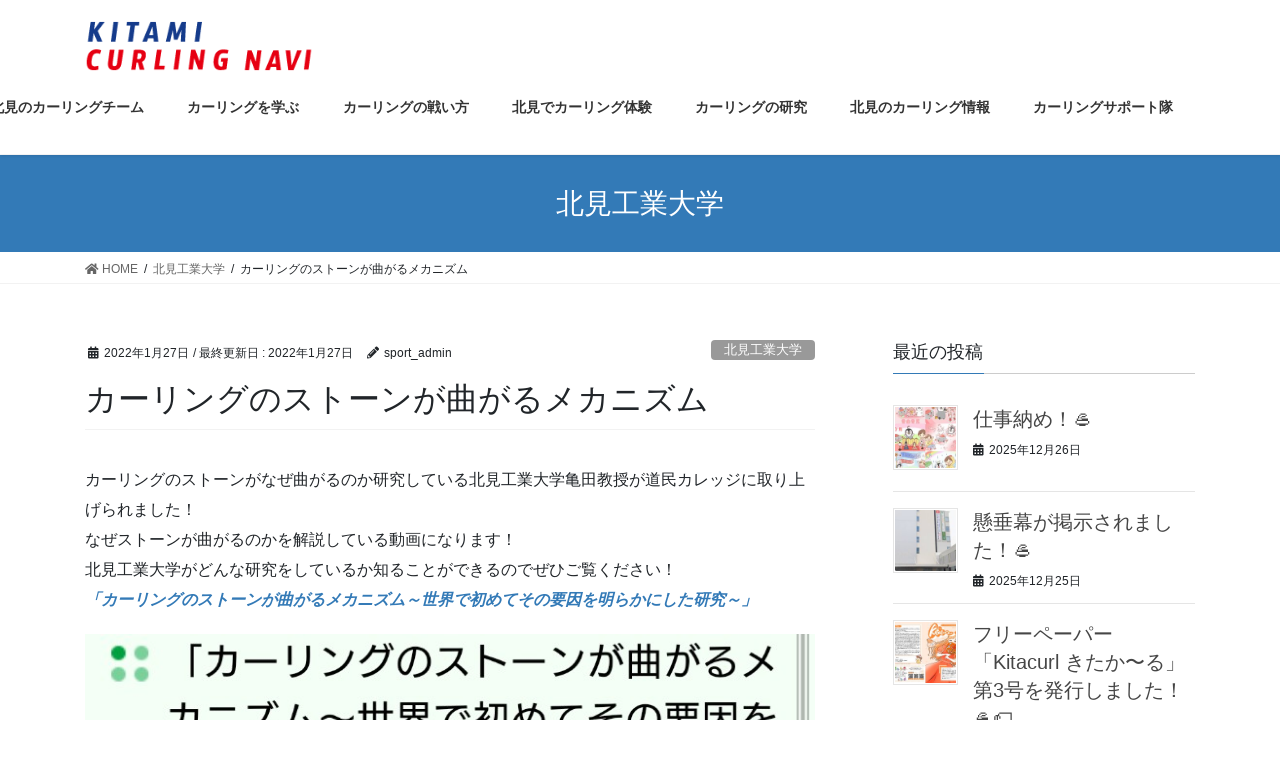

--- FILE ---
content_type: text/html; charset=UTF-8
request_url: https://www.kitamicurling.info/2022/01/27/%E3%82%AB%E3%83%BC%E3%83%AA%E3%83%B3%E3%82%B0%E3%81%AE%E3%82%B9%E3%83%88%E3%83%BC%E3%83%B3%E3%81%8C%E6%9B%B2%E3%81%8C%E3%82%8B%E3%83%A1%E3%82%AB%E3%83%8B%E3%82%BA%E3%83%A0/
body_size: 12908
content:
<!DOCTYPE html>
<html lang="ja">
<head>
<meta charset="utf-8">
<meta http-equiv="X-UA-Compatible" content="IE=edge">
<meta name="viewport" content="width=device-width, initial-scale=1">
			<!-- Global site tag (gtag.js) - Google Analytics -->
				<script async src="https://www.googletagmanager.com/gtag/js?id=UA-162570733-1"></script>
		<script>
		 window.dataLayer = window.dataLayer || [];
		 function gtag(){dataLayer.push(arguments);}
		 gtag('js', new Date());

		gtag('config', 'UA-162570733-1');
		</script>
	<title>カーリングのストーンが曲がるメカニズム | 北見市カーリングナビ</title>
<meta name='robots' content='max-image-preview:large' />
<link rel='dns-prefetch' href='//s.w.org' />
<link rel="alternate" type="application/rss+xml" title="北見市カーリングナビ &raquo; フィード" href="https://www.kitamicurling.info/feed/" />
<link rel="alternate" type="application/rss+xml" title="北見市カーリングナビ &raquo; コメントフィード" href="https://www.kitamicurling.info/comments/feed/" />
<link rel="alternate" type="application/rss+xml" title="北見市カーリングナビ &raquo; カーリングのストーンが曲がるメカニズム のコメントのフィード" href="https://www.kitamicurling.info/2022/01/27/%e3%82%ab%e3%83%bc%e3%83%aa%e3%83%b3%e3%82%b0%e3%81%ae%e3%82%b9%e3%83%88%e3%83%bc%e3%83%b3%e3%81%8c%e6%9b%b2%e3%81%8c%e3%82%8b%e3%83%a1%e3%82%ab%e3%83%8b%e3%82%ba%e3%83%a0/feed/" />
<meta name="description" content="カーリングのストーンがなぜ曲がるのか研究している北見工業大学亀田教授が道民カレッジに取り上げられました！なぜストーンが曲がるのかを解説している動画になります！北見工業大学がどんな研究をしているか知ることができるのでぜひご覧ください！「カーリングのストーンが曲がるメカニズム～世界で初めてその要因を明らかにした研究～」" />		<script type="text/javascript">
			window._wpemojiSettings = {"baseUrl":"https:\/\/s.w.org\/images\/core\/emoji\/13.1.0\/72x72\/","ext":".png","svgUrl":"https:\/\/s.w.org\/images\/core\/emoji\/13.1.0\/svg\/","svgExt":".svg","source":{"concatemoji":"https:\/\/www.kitamicurling.info\/wp-includes\/js\/wp-emoji-release.min.js?ver=5.8.12"}};
			!function(e,a,t){var n,r,o,i=a.createElement("canvas"),p=i.getContext&&i.getContext("2d");function s(e,t){var a=String.fromCharCode;p.clearRect(0,0,i.width,i.height),p.fillText(a.apply(this,e),0,0);e=i.toDataURL();return p.clearRect(0,0,i.width,i.height),p.fillText(a.apply(this,t),0,0),e===i.toDataURL()}function c(e){var t=a.createElement("script");t.src=e,t.defer=t.type="text/javascript",a.getElementsByTagName("head")[0].appendChild(t)}for(o=Array("flag","emoji"),t.supports={everything:!0,everythingExceptFlag:!0},r=0;r<o.length;r++)t.supports[o[r]]=function(e){if(!p||!p.fillText)return!1;switch(p.textBaseline="top",p.font="600 32px Arial",e){case"flag":return s([127987,65039,8205,9895,65039],[127987,65039,8203,9895,65039])?!1:!s([55356,56826,55356,56819],[55356,56826,8203,55356,56819])&&!s([55356,57332,56128,56423,56128,56418,56128,56421,56128,56430,56128,56423,56128,56447],[55356,57332,8203,56128,56423,8203,56128,56418,8203,56128,56421,8203,56128,56430,8203,56128,56423,8203,56128,56447]);case"emoji":return!s([10084,65039,8205,55357,56613],[10084,65039,8203,55357,56613])}return!1}(o[r]),t.supports.everything=t.supports.everything&&t.supports[o[r]],"flag"!==o[r]&&(t.supports.everythingExceptFlag=t.supports.everythingExceptFlag&&t.supports[o[r]]);t.supports.everythingExceptFlag=t.supports.everythingExceptFlag&&!t.supports.flag,t.DOMReady=!1,t.readyCallback=function(){t.DOMReady=!0},t.supports.everything||(n=function(){t.readyCallback()},a.addEventListener?(a.addEventListener("DOMContentLoaded",n,!1),e.addEventListener("load",n,!1)):(e.attachEvent("onload",n),a.attachEvent("onreadystatechange",function(){"complete"===a.readyState&&t.readyCallback()})),(n=t.source||{}).concatemoji?c(n.concatemoji):n.wpemoji&&n.twemoji&&(c(n.twemoji),c(n.wpemoji)))}(window,document,window._wpemojiSettings);
		</script>
		<style type="text/css">
img.wp-smiley,
img.emoji {
	display: inline !important;
	border: none !important;
	box-shadow: none !important;
	height: 1em !important;
	width: 1em !important;
	margin: 0 .07em !important;
	vertical-align: -0.1em !important;
	background: none !important;
	padding: 0 !important;
}
</style>
	<link rel='stylesheet' id='vkExUnit_common_style-css'  href='https://www.kitamicurling.info/wp-content/plugins/vk-all-in-one-expansion-unit/assets/css/vkExUnit_style.css?ver=9.15.3.0' type='text/css' media='all' />
<link rel='stylesheet' id='wp-block-library-css'  href='https://www.kitamicurling.info/wp-includes/css/dist/block-library/style.min.css?ver=5.8.12' type='text/css' media='all' />
<link rel='stylesheet' id='bootstrap-4-style-css'  href='https://www.kitamicurling.info/wp-content/themes/lightning/library/bootstrap-4/css/bootstrap.min.css?ver=4.3.1' type='text/css' media='all' />
<link rel='stylesheet' id='lightning-design-style-css'  href='https://www.kitamicurling.info/wp-content/themes/lightning/design-skin/origin2/css/style.css?ver=9.1.1' type='text/css' media='all' />
<style id='lightning-design-style-inline-css' type='text/css'>
.tagcloud a:before { font-family: "Font Awesome 5 Free";content: "\f02b";font-weight: bold; }
</style>
<link rel='stylesheet' id='vk-blocks-build-css-css'  href='https://www.kitamicurling.info/wp-content/plugins/vk-all-in-one-expansion-unit/inc/vk-blocks/package/build/block-build.css?ver=0.22.4' type='text/css' media='all' />
<link rel='stylesheet' id='lightning-common-style-css'  href='https://www.kitamicurling.info/wp-content/themes/lightning/assets/css/common.css?ver=9.1.1' type='text/css' media='all' />
<link rel='stylesheet' id='lightning-theme-style-css'  href='https://www.kitamicurling.info/wp-content/themes/lightning/style.css?ver=9.1.1' type='text/css' media='all' />
<style id='lightning-theme-style-inline-css' type='text/css'>

			.prBlock_icon_outer { border:1px solid #264fbf; }
			.prBlock_icon { color:#264fbf; }
		
</style>
<link rel='stylesheet' id='vk-font-awesome-css'  href='https://www.kitamicurling.info/wp-content/themes/lightning/inc/font-awesome/package/versions/5/css/all.min.css?ver=5.11.2' type='text/css' media='all' />
<script type='text/javascript' src='https://www.kitamicurling.info/wp-includes/js/jquery/jquery.min.js?ver=3.6.0' id='jquery-core-js'></script>
<script type='text/javascript' id='jquery-core-js-after'>
;(function($,document,window){$(document).ready(function($){/* Add scroll recognition class */$(window).scroll(function () {var scroll = $(this).scrollTop();if ($(this).scrollTop() > 160) {$('body').addClass('header_scrolled');} else {$('body').removeClass('header_scrolled');}});});})(jQuery,document,window);
</script>
<script type='text/javascript' src='https://www.kitamicurling.info/wp-includes/js/jquery/jquery-migrate.min.js?ver=3.3.2' id='jquery-migrate-js'></script>
<link rel="https://api.w.org/" href="https://www.kitamicurling.info/wp-json/" /><link rel="alternate" type="application/json" href="https://www.kitamicurling.info/wp-json/wp/v2/posts/1713" /><link rel="EditURI" type="application/rsd+xml" title="RSD" href="https://www.kitamicurling.info/xmlrpc.php?rsd" />
<link rel="wlwmanifest" type="application/wlwmanifest+xml" href="https://www.kitamicurling.info/wp-includes/wlwmanifest.xml" /> 
<meta name="generator" content="WordPress 5.8.12" />
<link rel="canonical" href="https://www.kitamicurling.info/2022/01/27/%e3%82%ab%e3%83%bc%e3%83%aa%e3%83%b3%e3%82%b0%e3%81%ae%e3%82%b9%e3%83%88%e3%83%bc%e3%83%b3%e3%81%8c%e6%9b%b2%e3%81%8c%e3%82%8b%e3%83%a1%e3%82%ab%e3%83%8b%e3%82%ba%e3%83%a0/" />
<link rel='shortlink' href='https://www.kitamicurling.info/?p=1713' />
<link rel="alternate" type="application/json+oembed" href="https://www.kitamicurling.info/wp-json/oembed/1.0/embed?url=https%3A%2F%2Fwww.kitamicurling.info%2F2022%2F01%2F27%2F%25e3%2582%25ab%25e3%2583%25bc%25e3%2583%25aa%25e3%2583%25b3%25e3%2582%25b0%25e3%2581%25ae%25e3%2582%25b9%25e3%2583%2588%25e3%2583%25bc%25e3%2583%25b3%25e3%2581%258c%25e6%259b%25b2%25e3%2581%258c%25e3%2582%258b%25e3%2583%25a1%25e3%2582%25ab%25e3%2583%258b%25e3%2582%25ba%25e3%2583%25a0%2F" />
<link rel="alternate" type="text/xml+oembed" href="https://www.kitamicurling.info/wp-json/oembed/1.0/embed?url=https%3A%2F%2Fwww.kitamicurling.info%2F2022%2F01%2F27%2F%25e3%2582%25ab%25e3%2583%25bc%25e3%2583%25aa%25e3%2583%25b3%25e3%2582%25b0%25e3%2581%25ae%25e3%2582%25b9%25e3%2583%2588%25e3%2583%25bc%25e3%2583%25b3%25e3%2581%258c%25e6%259b%25b2%25e3%2581%258c%25e3%2582%258b%25e3%2583%25a1%25e3%2582%25ab%25e3%2583%258b%25e3%2582%25ba%25e3%2583%25a0%2F&#038;format=xml" />
<style id="lightning-color-custom-for-plugins" type="text/css">/* ltg theme common */.color_key_bg,.color_key_bg_hover:hover{background-color: #264fbf;}.color_key_txt,.color_key_txt_hover:hover{color: #264fbf;}.color_key_border,.color_key_border_hover:hover{border-color: #264fbf;}.color_key_dark_bg,.color_key_dark_bg_hover:hover{background-color: #2e6da4;}.color_key_dark_txt,.color_key_dark_txt_hover:hover{color: #2e6da4;}.color_key_dark_border,.color_key_dark_border_hover:hover{border-color: #2e6da4;}</style><!-- [ VK All in one Expansion Unit OGP ] -->
<meta property="og:site_name" content="北見市カーリングナビ" />
<meta property="og:url" content="https://www.kitamicurling.info/2022/01/27/%e3%82%ab%e3%83%bc%e3%83%aa%e3%83%b3%e3%82%b0%e3%81%ae%e3%82%b9%e3%83%88%e3%83%bc%e3%83%b3%e3%81%8c%e6%9b%b2%e3%81%8c%e3%82%8b%e3%83%a1%e3%82%ab%e3%83%8b%e3%82%ba%e3%83%a0/" />
<meta property="og:title" content="カーリングのストーンが曲がるメカニズム | 北見市カーリングナビ" />
<meta property="og:description" content="カーリングのストーンがなぜ曲がるのか研究している北見工業大学亀田教授が道民カレッジに取り上げられました！なぜストーンが曲がるのかを解説している動画になります！北見工業大学がどんな研究をしているか知ることができるのでぜひご覧ください！「カーリングのストーンが曲がるメカニズム～世界で初めてその要因を明らかにした研究～」" />
<meta property="fb:app_id" content="522723901688649" />
<meta property="og:type" content="article" />
<meta property="og:image" content="https://www.kitamicurling.info/wp-content/uploads/2022/01/道民カレッジ　ストーン.jpg" />
<meta property="og:image:width" content="750" />
<meta property="og:image:height" content="756" />
<!-- [ / VK All in one Expansion Unit OGP ] -->
<link rel="icon" href="https://www.kitamicurling.info/wp-content/uploads/2020/04/cropped-aikon-32x32.png" sizes="32x32" />
<link rel="icon" href="https://www.kitamicurling.info/wp-content/uploads/2020/04/cropped-aikon-192x192.png" sizes="192x192" />
<link rel="apple-touch-icon" href="https://www.kitamicurling.info/wp-content/uploads/2020/04/cropped-aikon-180x180.png" />
<meta name="msapplication-TileImage" content="https://www.kitamicurling.info/wp-content/uploads/2020/04/cropped-aikon-270x270.png" />
		<style type="text/css" id="wp-custom-css">
			footer .copySection p:nth-child(2) {
    display:none !important;
    }		</style>
		
	<!-- Global site tag (gtag.js) - Google Analytics -->
<script async src="https://www.googletagmanager.com/gtag/js?id=G-2LYZV6Y8YJ"></script>
<script>
  window.dataLayer = window.dataLayer || [];
  function gtag(){dataLayer.push(arguments);}
  gtag('js', new Date());

  gtag('config', 'G-2LYZV6Y8YJ');
  gtag('config', 'UA-162570733-1');
</script>
	
</head>
<body class="post-template-default single single-post postid-1713 single-format-standard post-name-%e3%82%ab%e3%83%bc%e3%83%aa%e3%83%b3%e3%82%b0%e3%81%ae%e3%82%b9%e3%83%88%e3%83%bc%e3%83%b3%e3%81%8c%e6%9b%b2%e3%81%8c%e3%82%8b%e3%83%a1%e3%82%ab%e3%83%8b%e3%82%ba%e3%83%a0 post-type-post sidebar-fix bootstrap4 device-pc fa_v5_css elementor-default elementor-kit-10">
<a class="skip-link screen-reader-text" href="#main">コンテンツに移動</a>
<a class="skip-link screen-reader-text" href="#main">ナビゲーションに移動</a>
<header class="siteHeader">
		<div class="container siteHeadContainer">
		<div class="navbar-header">
						<p class="navbar-brand siteHeader_logo">
			<a href="https://www.kitamicurling.info/">
				<span><img src="http://www.kitamicurling.info/wp-content/uploads/2020/03/toprogo.png" alt="北見市カーリングナビ" /></span>
			</a>
			</p>
								</div>

		<div id="gMenu_outer" class="gMenu_outer"><nav class="menu-%e5%8c%97%e8%a6%8b%e3%82%ab%e3%83%bc%e3%83%aa%e3%83%b3%e3%82%b0%e3%83%8a%e3%83%93-container"><ul id="menu-%e5%8c%97%e8%a6%8b%e3%82%ab%e3%83%bc%e3%83%aa%e3%83%b3%e3%82%b0%e3%83%8a%e3%83%93" class="menu gMenu vk-menu-acc"><li id="menu-item-4600" class="menu-item menu-item-type-post_type menu-item-object-page"><a href="https://www.kitamicurling.info/team/"><strong class="gMenu_name">北見のカーリングチーム</strong></a></li>
<li id="menu-item-4598" class="menu-item menu-item-type-post_type menu-item-object-page menu-item-has-children"><a href="https://www.kitamicurling.info/learning/"><strong class="gMenu_name">カーリングを学ぶ</strong></a>
<ul class="sub-menu">
	<li id="menu-item-4603" class="menu-item menu-item-type-post_type menu-item-object-page"><a href="https://www.kitamicurling.info/whats-curling/">カーリングとは？</a></li>
	<li id="menu-item-4606" class="menu-item menu-item-type-post_type menu-item-object-page"><a href="https://www.kitamicurling.info/learning/rule/">ルールとテクニック</a></li>
	<li id="menu-item-4604" class="menu-item menu-item-type-post_type menu-item-object-page"><a href="https://www.kitamicurling.info/learning/history/">カーリングの歴史</a></li>
	<li id="menu-item-4605" class="menu-item menu-item-type-post_type menu-item-object-page"><a href="https://www.kitamicurling.info/learning/glossary/">カーリング用語集</a></li>
	<li id="menu-item-6528" class="menu-item menu-item-type-post_type menu-item-object-page"><a href="https://www.kitamicurling.info/%e5%8c%97%e6%b5%b7%e9%81%93%e3%82%ab%e3%83%bc%e3%83%aa%e3%83%b3%e3%82%b0%e5%8d%94%e4%bc%9a10%e5%91%a8%e5%b9%b4%e8%a8%98%e5%bf%b5%e8%aa%8c/">北海道カーリング協会10周年記念誌</a></li>
</ul>
</li>
<li id="menu-item-4597" class="menu-item menu-item-type-post_type menu-item-object-page menu-item-has-children"><a href="https://www.kitamicurling.info/tactics/"><strong class="gMenu_name">カーリングの戦い方</strong></a>
<ul class="sub-menu">
	<li id="menu-item-4607" class="menu-item menu-item-type-post_type menu-item-object-page"><a href="https://www.kitamicurling.info/tactics/course-kitcc/">平田選手のカーリング講座</a></li>
	<li id="menu-item-4608" class="menu-item menu-item-type-post_type menu-item-object-page"><a href="https://www.kitamicurling.info/tactics/explanation/">試合に見る戦術解説</a></li>
</ul>
</li>
<li id="menu-item-4599" class="menu-item menu-item-type-post_type menu-item-object-page menu-item-has-children"><a href="https://www.kitamicurling.info/try/"><strong class="gMenu_name">北見でカーリング体験</strong></a>
<ul class="sub-menu">
	<li id="menu-item-4611" class="menu-item menu-item-type-post_type menu-item-object-page"><a href="https://www.kitamicurling.info/class-experience/">教室・体験会情報</a></li>
</ul>
</li>
<li id="menu-item-4602" class="menu-item menu-item-type-post_type menu-item-object-page menu-item-has-children"><a href="https://www.kitamicurling.info/improvement-support-system/"><strong class="gMenu_name">カーリングの研究</strong></a>
<ul class="sub-menu">
	<li id="menu-item-4615" class="menu-item menu-item-type-post_type menu-item-object-page"><a href="https://www.kitamicurling.info/curling-improvement/">競技力向上支援システム</a></li>
</ul>
</li>
<li id="menu-item-4601" class="menu-item menu-item-type-post_type menu-item-object-page menu-item-has-children"><a href="https://www.kitamicurling.info/aaa/"><strong class="gMenu_name">北見のカーリング情報</strong></a>
<ul class="sub-menu">
	<li id="menu-item-4610" class="menu-item menu-item-type-post_type menu-item-object-page"><a href="https://www.kitamicurling.info/tournament/">大会情報</a></li>
	<li id="menu-item-4613" class="menu-item menu-item-type-post_type menu-item-object-page"><a href="https://www.kitamicurling.info/%e3%82%b9%e3%82%b1%e3%82%b8%e3%83%a5%e3%83%bc%e3%83%ab/">北見カーリング年間スケジュール</a></li>
	<li id="menu-item-7097" class="menu-item menu-item-type-post_type menu-item-object-page"><a href="https://www.kitamicurling.info/%e5%8c%97%e8%a6%8b%e3%81%ae%e3%82%ab%e3%83%bc%e3%83%aa%e3%83%b3%e3%82%b0%e3%82%b0%e3%83%83%e3%82%ba/">北見のカーリンググッズ</a></li>
	<li id="menu-item-4609" class="menu-item menu-item-type-post_type menu-item-object-page"><a href="https://www.kitamicurling.info/kitami-league/">北見協会リーグ戦</a></li>
	<li id="menu-item-4612" class="menu-item menu-item-type-post_type menu-item-object-page"><a href="https://www.kitamicurling.info/icemake/">アイスメイク</a></li>
	<li id="menu-item-6913" class="menu-item menu-item-type-post_type menu-item-object-page menu-item-has-children"><a href="https://www.kitamicurling.info/%e5%8c%97%e8%a6%8b%e3%82%ab%e3%83%bc%e3%83%aa%e3%83%b3%e3%82%b0%e3%81%ae%e6%ad%b4%e5%8f%b2/">北見カーリングの歴史</a>
	<ul class="sub-menu">
		<li id="menu-item-7230" class="menu-item menu-item-type-post_type menu-item-object-page"><a href="https://www.kitamicurling.info/%e6%97%a7%e5%b8%b8%e5%91%82%e3%82%ab%e3%83%bc%e3%83%aa%e3%83%b3%e3%82%b0%e5%8d%94%e4%bc%9a/">旧常呂カーリング協会</a></li>
		<li id="menu-item-7231" class="menu-item menu-item-type-post_type menu-item-object-page"><a href="https://www.kitamicurling.info/%e5%8c%97%e8%a6%8b%e5%b8%82%e3%81%ae%e3%82%ab%e3%83%bc%e3%83%aa%e3%83%b3%e3%82%b0%e3%81%ae%e6%ad%b4%e5%8f%b2/">カーリング協会の歴史(北見、端野)</a></li>
	</ul>
</li>
	<li id="menu-item-6914" class="menu-item menu-item-type-post_type menu-item-object-page"><a href="https://www.kitamicurling.info/elementor-6898/">北見市内のカーリング部</a></li>
</ul>
</li>
<li id="menu-item-4596" class="menu-item menu-item-type-post_type menu-item-object-page menu-item-has-children"><a href="https://www.kitamicurling.info/curling-support/"><strong class="gMenu_name">カーリングサポート隊</strong></a>
<ul class="sub-menu">
	<li id="menu-item-4619" class="menu-item menu-item-type-post_type menu-item-object-page"><a href="https://www.kitamicurling.info/community-reactivating-cooperater-squad/">地域おこし協力隊</a></li>
	<li id="menu-item-7045" class="menu-item menu-item-type-post_type menu-item-object-page menu-item-has-children"><a href="https://www.kitamicurling.info/%e3%82%ab%e3%83%bc%e3%83%aa%e3%83%b3%e3%82%b0%e6%83%85%e5%a0%b1%e8%aa%8c%e3%80%80%e3%83%95%e3%83%aa%e3%83%bc%e3%83%9a%e3%83%bc%e3%83%91%e3%83%bc/">カーリング情報誌　フリーペーパー</a>
	<ul class="sub-menu">
		<li id="menu-item-4617" class="menu-item menu-item-type-post_type menu-item-object-page"><a href="https://www.kitamicurling.info/curling-information-magazine/">カーリング情報誌「めんそ～れ～」</a></li>
		<li id="menu-item-7044" class="menu-item menu-item-type-post_type menu-item-object-page"><a href="https://www.kitamicurling.info/%e3%82%ab%e3%83%bc%e3%83%aa%e3%83%b3%e3%82%b0%e6%83%85%e5%a0%b1%e8%aa%8c%e3%80%8c%e3%81%8d%e3%81%9f%e3%81%8b%ef%bd%9e%e3%82%8b%e3%80%8d/">カーリング情報誌「きたか～る」</a></li>
	</ul>
</li>
	<li id="menu-item-4616" class="menu-item menu-item-type-post_type menu-item-object-page"><a href="https://www.kitamicurling.info/elementor-4567/">カーリングを題材とした絵本</a></li>
	<li id="menu-item-5809" class="menu-item menu-item-type-post_type menu-item-object-page"><a href="https://www.kitamicurling.info/%e3%83%95%e3%83%ad%e3%82%a2%e3%82%ab%e3%83%bc%e3%83%aa%e3%83%b3%e3%82%b0%e4%bd%93%e9%a8%93%e4%bc%9a/">フロアカーリング体験会</a></li>
	<li id="menu-item-6743" class="menu-item menu-item-type-post_type menu-item-object-page"><a href="https://www.kitamicurling.info/%e4%bb%bb%e6%9c%9f%e3%81%8c%e7%b5%82%e4%ba%86%e3%81%97%e3%81%9f%e9%9a%8a%e5%93%a1%e7%b4%b9%e4%bb%8b/">任期が終了した隊員紹介</a></li>
</ul>
</li>
</ul></nav></div>	</div>
	</header>

<div class="section page-header"><div class="container"><div class="row"><div class="col-md-12">
<div class="page-header_pageTitle">
北見工業大学</div>
</div></div></div></div><!-- [ /.page-header ] -->
<!-- [ .breadSection ] -->
<div class="section breadSection">
<div class="container">
<div class="row">
<ol class="breadcrumb" itemtype="http://schema.org/BreadcrumbList"><li id="panHome" itemprop="itemListElement" itemscope itemtype="http://schema.org/ListItem"><a itemprop="item" href="https://www.kitamicurling.info/"><span itemprop="name"><i class="fa fa-home"></i> HOME</span></a></li><li itemprop="itemListElement" itemscope itemtype="http://schema.org/ListItem"><a itemprop="item" href="https://www.kitamicurling.info/category/%e5%8c%97%e8%a6%8b%e5%b7%a5%e6%a5%ad%e5%a4%a7%e5%ad%a6/"><span itemprop="name">北見工業大学</span></a></li><li><span>カーリングのストーンが曲がるメカニズム</span></li></ol>
</div>
</div>
</div>
<!-- [ /.breadSection ] -->
<div class="section siteContent">
<div class="container">
<div class="row">
<div class="col mainSection mainSection-col-two baseSection" id="main" role="main">

		<article id="post-1713" class="post-1713 post type-post status-publish format-standard has-post-thumbnail hentry category-63 tag-10 tag-44">
		<header class="entry-header">
			<div class="entry-meta">


<span class="published entry-meta_items">2022年1月27日</span>

<span class="entry-meta_items entry-meta_updated">/ 最終更新日 : <span class="updated">2022年1月27日</span></span>


	
	<span class="vcard author entry-meta_items entry-meta_items_author"><span class="fn">sport_admin</span></span>



<span class="entry-meta_items entry-meta_items_term"><a href="https://www.kitamicurling.info/category/%e5%8c%97%e8%a6%8b%e5%b7%a5%e6%a5%ad%e5%a4%a7%e5%ad%a6/" class="btn btn-xs btn-primary entry-meta_items_term_button" style="background-color:#999999;border:none;">北見工業大学</a></span>
</div>
			<h1 class="entry-title">カーリングのストーンが曲がるメカニズム</h1>
		</header>

			
			<div class="entry-body">
				
<p>カーリングのストーンがなぜ曲がるのか研究している北見工業大学亀田教授が道民カレッジに取り上げられました！<br>なぜストーンが曲がるのかを解説している動画になります！<br>北見工業大学がどんな研究をしているか知ることができるのでぜひご覧ください！<br><em><a href="https://manabi.pref.hokkaido.jp/college/learn/ikouza/qoq3730000000b8u.html" data-type="URL" data-id="https://manabi.pref.hokkaido.jp/college/learn/ikouza/qoq3730000000b8u.html">「カーリングのストーンが曲がるメカニズム～世界で初めてその要因を明らかにした研究～」</a></em></p>



<figure class="wp-block-image size-full"><img loading="lazy" width="750" height="756" src="http://www.kitamicurling.info/wp-content/uploads/2022/01/道民カレッジ　ストーン.jpg" alt="" class="wp-image-1714" srcset="https://www.kitamicurling.info/wp-content/uploads/2022/01/道民カレッジ　ストーン.jpg 750w, https://www.kitamicurling.info/wp-content/uploads/2022/01/道民カレッジ　ストーン-298x300.jpg 298w, https://www.kitamicurling.info/wp-content/uploads/2022/01/道民カレッジ　ストーン-150x150.jpg 150w" sizes="(max-width: 750px) 100vw, 750px" /></figure>
<div class="veu_followSet"><div class="followSet_img" style="background-image: url('https://www.kitamicurling.info/wp-content/uploads/2022/01/道民カレッジ　ストーン.jpg')"></div>
		<div class="followSet_body">
		<p class="followSet_title">Follow me!</p>
<div class="follow_feedly"><a href="https://feedly.com/i/subscription/feed/https://www.kitamicurling.info/feed/" target="blank"><img id="feedlyFollow" src="https://s3.feedly.com/img/follows/feedly-follow-rectangle-volume-small_2x.png" alt="follow us in feedly" width="66" height="20"></a></div>
</div><!-- [ /.followSet_body ] --></div>
<div class="veu_socialSet veu_socialSet-position-after veu_contentAddSection"><script>window.twttr=(function(d,s,id){var js,fjs=d.getElementsByTagName(s)[0],t=window.twttr||{};if(d.getElementById(id))return t;js=d.createElement(s);js.id=id;js.src="https://platform.twitter.com/widgets.js";fjs.parentNode.insertBefore(js,fjs);t._e=[];t.ready=function(f){t._e.push(f);};return t;}(document,"script","twitter-wjs"));</script><ul><li class="sb_facebook sb_icon"><a href="//www.facebook.com/sharer.php?src=bm&u=https%3A%2F%2Fwww.kitamicurling.info%2F2022%2F01%2F27%2F%25e3%2582%25ab%25e3%2583%25bc%25e3%2583%25aa%25e3%2583%25b3%25e3%2582%25b0%25e3%2581%25ae%25e3%2582%25b9%25e3%2583%2588%25e3%2583%25bc%25e3%2583%25b3%25e3%2581%258c%25e6%259b%25b2%25e3%2581%258c%25e3%2582%258b%25e3%2583%25a1%25e3%2582%25ab%25e3%2583%258b%25e3%2582%25ba%25e3%2583%25a0%2F&amp;t=%E3%82%AB%E3%83%BC%E3%83%AA%E3%83%B3%E3%82%B0%E3%81%AE%E3%82%B9%E3%83%88%E3%83%BC%E3%83%B3%E3%81%8C%E6%9B%B2%E3%81%8C%E3%82%8B%E3%83%A1%E3%82%AB%E3%83%8B%E3%82%BA%E3%83%A0+%7C+%E5%8C%97%E8%A6%8B%E5%B8%82%E3%82%AB%E3%83%BC%E3%83%AA%E3%83%B3%E3%82%B0%E3%83%8A%E3%83%93" target="_blank" onclick="window.open(this.href,'FBwindow','width=650,height=450,menubar=no,toolbar=no,scrollbars=yes');return false;"><span class="vk_icon_w_r_sns_fb icon_sns"></span><span class="sns_txt">Facebook</span><span class="veu_count_sns_fb"></span></a></li><li class="sb_twitter sb_icon"><a href="//twitter.com/intent/tweet?url=https%3A%2F%2Fwww.kitamicurling.info%2F2022%2F01%2F27%2F%25e3%2582%25ab%25e3%2583%25bc%25e3%2583%25aa%25e3%2583%25b3%25e3%2582%25b0%25e3%2581%25ae%25e3%2582%25b9%25e3%2583%2588%25e3%2583%25bc%25e3%2583%25b3%25e3%2581%258c%25e6%259b%25b2%25e3%2581%258c%25e3%2582%258b%25e3%2583%25a1%25e3%2582%25ab%25e3%2583%258b%25e3%2582%25ba%25e3%2583%25a0%2F&amp;text=%E3%82%AB%E3%83%BC%E3%83%AA%E3%83%B3%E3%82%B0%E3%81%AE%E3%82%B9%E3%83%88%E3%83%BC%E3%83%B3%E3%81%8C%E6%9B%B2%E3%81%8C%E3%82%8B%E3%83%A1%E3%82%AB%E3%83%8B%E3%82%BA%E3%83%A0+%7C+%E5%8C%97%E8%A6%8B%E5%B8%82%E3%82%AB%E3%83%BC%E3%83%AA%E3%83%B3%E3%82%B0%E3%83%8A%E3%83%93" target="_blank" ><span class="vk_icon_w_r_sns_twitter icon_sns"></span><span class="sns_txt">twitter</span></a></li></ul></div><!-- [ /.socialSet ] --><!-- [ .relatedPosts ] --><aside class="veu_relatedPosts veu_contentAddSection"><h1 class="mainSection-title">関連記事を表示</h1><div class="row"><div class="col-sm-6 relatedPosts_item"><div class="media"><div class="media-left postList_thumbnail"><a href="https://www.kitamicurling.info/2022/03/14/%e3%82%ab%e3%83%bc%e3%83%aa%e3%83%b3%e3%82%b0%e3%81%ae%e3%82%b9%e3%83%88%e3%83%bc%e3%83%b3%e3%81%8c%e6%9b%b2%e3%81%8c%e3%82%8b%e3%83%a1%e3%82%ab%e3%83%8b%e3%82%ba%e3%83%a0%f0%9f%a5%8c/"><img width="150" height="150" src="https://www.kitamicurling.info/wp-content/uploads/2022/01/道民カレッジ　ストーン-150x150.jpg" class="attachment-thumbnail size-thumbnail wp-post-image" alt="" loading="lazy" srcset="https://www.kitamicurling.info/wp-content/uploads/2022/01/道民カレッジ　ストーン-150x150.jpg 150w, https://www.kitamicurling.info/wp-content/uploads/2022/01/道民カレッジ　ストーン-298x300.jpg 298w, https://www.kitamicurling.info/wp-content/uploads/2022/01/道民カレッジ　ストーン.jpg 750w" sizes="(max-width: 150px) 100vw, 150px" /></a></div><div class="media-body"><div class="media-heading"><a href="https://www.kitamicurling.info/2022/03/14/%e3%82%ab%e3%83%bc%e3%83%aa%e3%83%b3%e3%82%b0%e3%81%ae%e3%82%b9%e3%83%88%e3%83%bc%e3%83%b3%e3%81%8c%e6%9b%b2%e3%81%8c%e3%82%8b%e3%83%a1%e3%82%ab%e3%83%8b%e3%82%ba%e3%83%a0%f0%9f%a5%8c/">カーリングのストーンが曲がるメカニズム🥌</a></div><div class="media-date published"><i class="fa fa-calendar"></i>&nbsp;2022年3月14日</div></div></div></div>
<div class="col-sm-6 relatedPosts_item"><div class="media"><div class="media-left postList_thumbnail"><a href="https://www.kitamicurling.info/2025/08/19/%f0%9f%a5%8c%e3%82%a2%e3%83%89%e3%83%b4%e3%82%a3%e3%83%83%e3%82%af%e3%82%b9%e3%82%ab%e3%83%83%e3%83%97%e5%87%ba%e5%a0%b4%e3%83%81%e3%83%bc%e3%83%a0%e7%b4%b9%e4%bb%8b%e3%80%8c%e5%8c%97%e8%a6%8b/"><img width="150" height="150" src="https://www.kitamicurling.info/wp-content/uploads/2025/08/05.北見工大-150x150.jpeg" class="attachment-thumbnail size-thumbnail wp-post-image" alt="" loading="lazy" /></a></div><div class="media-body"><div class="media-heading"><a href="https://www.kitamicurling.info/2025/08/19/%f0%9f%a5%8c%e3%82%a2%e3%83%89%e3%83%b4%e3%82%a3%e3%83%83%e3%82%af%e3%82%b9%e3%82%ab%e3%83%83%e3%83%97%e5%87%ba%e5%a0%b4%e3%83%81%e3%83%bc%e3%83%a0%e7%b4%b9%e4%bb%8b%e3%80%8c%e5%8c%97%e8%a6%8b/">🥌アドヴィックスカップ出場チーム紹介「北見工業大学」🥌</a></div><div class="media-date published"><i class="fa fa-calendar"></i>&nbsp;2025年8月19日</div></div></div></div>
<div class="col-sm-6 relatedPosts_item"><div class="media"><div class="media-left postList_thumbnail"><a href="https://www.kitamicurling.info/2025/01/28/%e5%8c%97%e8%a6%8b%e5%b7%a5%e6%a5%ad%e5%a4%a7%e5%ad%a6%e4%b8%bb%e5%82%ac%e3%80%81%e3%83%94%e3%82%ab%e3%83%94%e3%82%ab%e3%83%bc%e3%83%aa%e3%83%b3%e3%82%b0%e3%81%8c%e9%96%8b%e5%82%ac%e3%81%95%e3%82%8c/"><img width="150" height="150" src="https://www.kitamicurling.info/wp-content/uploads/2025/01/image0-2-150x150.jpeg" class="attachment-thumbnail size-thumbnail wp-post-image" alt="" loading="lazy" /></a></div><div class="media-body"><div class="media-heading"><a href="https://www.kitamicurling.info/2025/01/28/%e5%8c%97%e8%a6%8b%e5%b7%a5%e6%a5%ad%e5%a4%a7%e5%ad%a6%e4%b8%bb%e5%82%ac%e3%80%81%e3%83%94%e3%82%ab%e3%83%94%e3%82%ab%e3%83%bc%e3%83%aa%e3%83%b3%e3%82%b0%e3%81%8c%e9%96%8b%e5%82%ac%e3%81%95%e3%82%8c/">北見工業大学主催、ピカピカーリングが開催されました！🥌</a></div><div class="media-date published"><i class="fa fa-calendar"></i>&nbsp;2025年1月28日</div></div></div></div>
<div class="col-sm-6 relatedPosts_item"><div class="media"><div class="media-left postList_thumbnail"><a href="https://www.kitamicurling.info/2024/02/20/%e6%97%a5%e6%9c%ac%e3%81%a7%e5%94%af%e4%b8%80%e3%81%ae%e3%82%ab%e3%83%bc%e3%83%aa%e3%83%b3%e3%82%b0%e8%ac%9b%e7%bf%92%e4%bc%9a%f0%9f%a5%8c/"><img width="150" height="150" src="https://www.kitamicurling.info/wp-content/uploads/2024/02/IMG_5599-150x150.jpg" class="attachment-thumbnail size-thumbnail wp-post-image" alt="" loading="lazy" /></a></div><div class="media-body"><div class="media-heading"><a href="https://www.kitamicurling.info/2024/02/20/%e6%97%a5%e6%9c%ac%e3%81%a7%e5%94%af%e4%b8%80%e3%81%ae%e3%82%ab%e3%83%bc%e3%83%aa%e3%83%b3%e3%82%b0%e8%ac%9b%e7%bf%92%e4%bc%9a%f0%9f%a5%8c/">日本で唯一のカーリング講習会🥌</a></div><div class="media-date published"><i class="fa fa-calendar"></i>&nbsp;2024年2月20日</div></div></div></div>
<div class="col-sm-6 relatedPosts_item"><div class="media"><div class="media-left postList_thumbnail"><a href="https://www.kitamicurling.info/2024/01/26/%e3%82%ab%e3%83%bc%e3%83%aa%e3%83%b3%e3%82%b0%e3%83%9e%e3%82%b7%e3%83%bc%e3%83%b3%f0%9f%a5%8c/"><img width="150" height="150" src="https://www.kitamicurling.info/wp-content/uploads/2024/01/IMG_0536-150x150.jpg" class="attachment-thumbnail size-thumbnail wp-post-image" alt="" loading="lazy" /></a></div><div class="media-body"><div class="media-heading"><a href="https://www.kitamicurling.info/2024/01/26/%e3%82%ab%e3%83%bc%e3%83%aa%e3%83%b3%e3%82%b0%e3%83%9e%e3%82%b7%e3%83%bc%e3%83%b3%f0%9f%a5%8c/">カーリングマシーン🥌</a></div><div class="media-date published"><i class="fa fa-calendar"></i>&nbsp;2024年1月26日</div></div></div></div>
<div class="col-sm-6 relatedPosts_item"><div class="media"><div class="media-left postList_thumbnail"><a href="https://www.kitamicurling.info/2024/01/24/%e6%9c%80%e6%96%b0%e6%8a%80%e8%a1%93%e3%82%92%e4%bd%93%e9%a8%93%e3%81%a7%e3%81%8d%e3%82%8b%e3%83%81%e3%83%a3%e3%83%b3%e3%82%b9%e3%81%a7%e3%81%99%e2%9d%97%ef%b8%8f/"><img width="150" height="150" src="https://www.kitamicurling.info/wp-content/uploads/2024/01/IMG_5457-150x150.jpg" class="attachment-thumbnail size-thumbnail wp-post-image" alt="" loading="lazy" /></a></div><div class="media-body"><div class="media-heading"><a href="https://www.kitamicurling.info/2024/01/24/%e6%9c%80%e6%96%b0%e6%8a%80%e8%a1%93%e3%82%92%e4%bd%93%e9%a8%93%e3%81%a7%e3%81%8d%e3%82%8b%e3%83%81%e3%83%a3%e3%83%b3%e3%82%b9%e3%81%a7%e3%81%99%e2%9d%97%ef%b8%8f/">最新技術を体験できるチャンスです❗️</a></div><div class="media-date published"><i class="fa fa-calendar"></i>&nbsp;2024年1月24日</div></div></div></div>
<div class="col-sm-6 relatedPosts_item"><div class="media"><div class="media-left postList_thumbnail"><a href="https://www.kitamicurling.info/2023/09/29/%e3%82%ab%e3%83%bc%e3%83%aa%e3%83%b3%e3%82%b0%e5%85%ac%e9%96%8b%e5%ae%9f%e9%a8%93%f0%9f%a5%8c/"><img width="150" height="150" src="https://www.kitamicurling.info/wp-content/uploads/2023/09/IMG_4861-150x150.jpg" class="attachment-thumbnail size-thumbnail wp-post-image" alt="" loading="lazy" /></a></div><div class="media-body"><div class="media-heading"><a href="https://www.kitamicurling.info/2023/09/29/%e3%82%ab%e3%83%bc%e3%83%aa%e3%83%b3%e3%82%b0%e5%85%ac%e9%96%8b%e5%ae%9f%e9%a8%93%f0%9f%a5%8c/">カーリング公開実験🥌</a></div><div class="media-date published"><i class="fa fa-calendar"></i>&nbsp;2023年9月29日</div></div></div></div>
<div class="col-sm-6 relatedPosts_item"><div class="media"><div class="media-left postList_thumbnail"><a href="https://www.kitamicurling.info/2023/09/29/%e4%bb%8a%e5%b9%b4%e3%82%82%e9%96%8b%e5%82%ac%e2%9c%a8/"><img width="150" height="150" src="https://www.kitamicurling.info/wp-content/uploads/2023/09/IMG_4862-150x150.jpg" class="attachment-thumbnail size-thumbnail wp-post-image" alt="" loading="lazy" /></a></div><div class="media-body"><div class="media-heading"><a href="https://www.kitamicurling.info/2023/09/29/%e4%bb%8a%e5%b9%b4%e3%82%82%e9%96%8b%e5%82%ac%e2%9c%a8/">今年も開催✨</a></div><div class="media-date published"><i class="fa fa-calendar"></i>&nbsp;2023年9月29日</div></div></div></div>
<div class="col-sm-6 relatedPosts_item"><div class="media"><div class="media-left postList_thumbnail"><a href="https://www.kitamicurling.info/2023/09/19/%e5%8c%97%e6%b5%b7%e9%81%93%e6%96%b0%e8%81%9e%e3%81%ab%e5%8f%96%e3%82%8a%e4%b8%8a%e3%81%92%e3%81%a6%e3%81%84%e3%81%9f%e3%81%a0%e3%81%8d%e3%81%be%e3%81%97%e3%81%9f%f0%9f%93%b0/"><img width="150" height="150" src="https://www.kitamicurling.info/wp-content/uploads/2023/09/IMG_4824-150x150.jpg" class="attachment-thumbnail size-thumbnail wp-post-image" alt="" loading="lazy" /></a></div><div class="media-body"><div class="media-heading"><a href="https://www.kitamicurling.info/2023/09/19/%e5%8c%97%e6%b5%b7%e9%81%93%e6%96%b0%e8%81%9e%e3%81%ab%e5%8f%96%e3%82%8a%e4%b8%8a%e3%81%92%e3%81%a6%e3%81%84%e3%81%9f%e3%81%a0%e3%81%8d%e3%81%be%e3%81%97%e3%81%9f%f0%9f%93%b0/">北海道新聞に取り上げていただきました📰</a></div><div class="media-date published"><i class="fa fa-calendar"></i>&nbsp;2023年9月19日</div></div></div></div>
<div class="col-sm-6 relatedPosts_item"><div class="media"><div class="media-left postList_thumbnail"><a href="https://www.kitamicurling.info/2023/09/19/%e6%94%af%e6%8f%b4%e3%82%b7%e3%82%b9%e3%83%86%e3%83%a0%e6%b4%bb%e7%94%a8%e3%83%bb%e3%82%ab%e3%83%bc%e3%83%aa%e3%83%b3%e3%82%b0%e7%ab%b6%e6%8a%80%e5%8a%9b%e5%90%91%e4%b8%8a%e8%ac%9b%e7%bf%92%e4%bc%9a/"><img width="150" height="150" src="https://www.kitamicurling.info/wp-content/uploads/2023/09/IMG_4809-150x150.jpg" class="attachment-thumbnail size-thumbnail wp-post-image" alt="" loading="lazy" /></a></div><div class="media-body"><div class="media-heading"><a href="https://www.kitamicurling.info/2023/09/19/%e6%94%af%e6%8f%b4%e3%82%b7%e3%82%b9%e3%83%86%e3%83%a0%e6%b4%bb%e7%94%a8%e3%83%bb%e3%82%ab%e3%83%bc%e3%83%aa%e3%83%b3%e3%82%b0%e7%ab%b6%e6%8a%80%e5%8a%9b%e5%90%91%e4%b8%8a%e8%ac%9b%e7%bf%92%e4%bc%9a/">支援システム活用・カーリング競技力向上講習会🥌</a></div><div class="media-date published"><i class="fa fa-calendar"></i>&nbsp;2023年9月19日</div></div></div></div>
</div></aside><!-- [ /.relatedPosts ] -->			</div>

			
			<div class="entry-footer">

				
				<div class="entry-meta-dataList"><dl><dt>カテゴリー</dt><dd><a href="https://www.kitamicurling.info/category/%e5%8c%97%e8%a6%8b%e5%b7%a5%e6%a5%ad%e5%a4%a7%e5%ad%a6/">北見工業大学</a></dd></dl></div>				<div class="entry-meta-dataList entry-tag">
					<dl>
					<dt>タグ</dt>
					<dd class="tagcloud"><a href="https://www.kitamicurling.info/tag/%e5%8c%97%e8%a6%8b%e5%b7%a5%e6%a5%ad%e5%a4%a7%e5%ad%a6/" rel="tag">北見工業大学</a><a href="https://www.kitamicurling.info/tag/%e9%81%93%e6%b0%91%e3%82%ab%e3%83%ac%e3%83%83%e3%82%b8/" rel="tag">道民カレッジ</a></dd>
					</dl>
				</div><!-- [ /.entry-tag ] -->
				
			</div><!-- [ /.entry-footer ] -->

						
<div id="comments" class="comments-area">

	
	
	
	
</div><!-- #comments -->
			
	</article>

	

	<div class="vk_posts postNextPrev">

		<div id="post-1707" class="vk_post card card-post card-horizontal card-sm vk_post-col-xs-12 vk_post-col-sm-12 vk_post-col-md-6 post-1713 post type-post status-publish format-standard has-post-thumbnail hentry category-63 tag-10 tag-44"><div class="row no-gutters card-horizontal-inner-row"><div class="col-5 card-img-outer"><div class="vk_post_imgOuter" style="background-image:url(https://www.kitamicurling.info/wp-content/uploads/2022/01/日章旗　アルゴ.jpg)"><a href="https://www.kitamicurling.info/2022/01/26/%e5%bf%9c%e6%8f%b4%e3%83%a1%e3%83%83%e3%82%bb%e3%83%bc%e3%82%b8%e3%80%81%e5%8b%9f%e9%9b%86%e4%b8%ad%e2%9d%97/"><div class="card-img-overlay"><span class="vk_post_imgOuter_singleTermLabel" style="color:#fff;background-color:#999999">北京オリンピック</span></div><img width="300" height="225" src="https://www.kitamicurling.info/wp-content/uploads/2022/01/日章旗　アルゴ-300x225.jpg" class="vk_post_imgOuter_img card-img card-img-use-bg wp-post-image" alt="" loading="lazy" /></a></div><!-- [ /.vk_post_imgOuter ] --></div><!-- /.col --><div class="col-7"><div class="vk_post_body card-body"><p class="postNextPrev_label">前の記事</p><h5 class="vk_post_title card-title"><a href="https://www.kitamicurling.info/2022/01/26/%e5%bf%9c%e6%8f%b4%e3%83%a1%e3%83%83%e3%82%bb%e3%83%bc%e3%82%b8%e3%80%81%e5%8b%9f%e9%9b%86%e4%b8%ad%e2%9d%97/">応援メッセージ、募集中❗</a></h5><div class="vk_post_date card-date published">2022年1月26日</div></div><!-- [ /.card-body ] --></div><!-- /.col --></div><!-- [ /.row ] --></div><!-- [ /.card ] -->
		<div id="post-1806" class="vk_post card card-post card-horizontal card-sm vk_post-col-xs-12 vk_post-col-sm-12 vk_post-col-md-6 card-horizontal-reverse postNextPrev_next post-1713 post type-post status-publish format-standard has-post-thumbnail hentry category-63 tag-10 tag-44"><div class="row no-gutters card-horizontal-inner-row"><div class="col-5 card-img-outer"><div class="vk_post_imgOuter" style="background-image:url(https://www.kitamicurling.info/wp-content/uploads/2022/01/横断幕　市役所本庁.jpg)"><a href="https://www.kitamicurling.info/2022/01/27/%f0%9f%93%a3%e3%81%bf%e3%82%93%e3%81%aa%e3%81%a7%e5%bf%9c%e6%8f%b4%f0%9f%93%a3/"><div class="card-img-overlay"><span class="vk_post_imgOuter_singleTermLabel" style="color:#fff;background-color:#999999">北京オリンピック</span></div><img width="300" height="225" src="https://www.kitamicurling.info/wp-content/uploads/2022/01/横断幕　市役所本庁-300x225.jpg" class="vk_post_imgOuter_img card-img card-img-use-bg wp-post-image" alt="" loading="lazy" /></a></div><!-- [ /.vk_post_imgOuter ] --></div><!-- /.col --><div class="col-7"><div class="vk_post_body card-body"><p class="postNextPrev_label">次の記事</p><h5 class="vk_post_title card-title"><a href="https://www.kitamicurling.info/2022/01/27/%f0%9f%93%a3%e3%81%bf%e3%82%93%e3%81%aa%e3%81%a7%e5%bf%9c%e6%8f%b4%f0%9f%93%a3/">📣みんなで応援📣</a></h5><div class="vk_post_date card-date published">2022年1月27日</div></div><!-- [ /.card-body ] --></div><!-- /.col --></div><!-- [ /.row ] --></div><!-- [ /.card ] -->
		</div>
		</div><!-- [ /.mainSection ] -->

	<div class="col subSection sideSection sideSection-col-two baseSection">
	

<aside class="widget">
<h1 class="subSection-title">最近の投稿</h1>

  <div class="media">

	
	  <div class="media-left postList_thumbnail">
		<a href="https://www.kitamicurling.info/2025/12/26/%e4%bb%95%e4%ba%8b%e7%b4%8d%e3%82%81%ef%bc%81%f0%9f%a5%8c/">
		<img width="150" height="150" src="https://www.kitamicurling.info/wp-content/uploads/2025/12/image1-1-150x150.jpeg" class="attachment-thumbnail size-thumbnail wp-post-image" alt="" loading="lazy" />		</a>
	  </div>

	
	<div class="media-body">
	  <h4 class="media-heading"><a href="https://www.kitamicurling.info/2025/12/26/%e4%bb%95%e4%ba%8b%e7%b4%8d%e3%82%81%ef%bc%81%f0%9f%a5%8c/">仕事納め！🥌</a></h4>
	  <div class="published entry-meta_items">2025年12月26日</div>
	</div>
  </div>


  <div class="media">

	
	  <div class="media-left postList_thumbnail">
		<a href="https://www.kitamicurling.info/2025/12/25/%e6%87%b8%e5%9e%82%e5%b9%95%e3%81%8c%e6%8e%b2%e7%a4%ba%e3%81%95%e3%82%8c%e3%81%be%e3%81%97%e3%81%9f%ef%bc%81%f0%9f%a5%8c/">
		<img width="150" height="150" src="https://www.kitamicurling.info/wp-content/uploads/2025/12/1-150x150.jpeg" class="attachment-thumbnail size-thumbnail wp-post-image" alt="" loading="lazy" />		</a>
	  </div>

	
	<div class="media-body">
	  <h4 class="media-heading"><a href="https://www.kitamicurling.info/2025/12/25/%e6%87%b8%e5%9e%82%e5%b9%95%e3%81%8c%e6%8e%b2%e7%a4%ba%e3%81%95%e3%82%8c%e3%81%be%e3%81%97%e3%81%9f%ef%bc%81%f0%9f%a5%8c/">懸垂幕が掲示されました！🥌</a></h4>
	  <div class="published entry-meta_items">2025年12月25日</div>
	</div>
  </div>


  <div class="media">

	
	  <div class="media-left postList_thumbnail">
		<a href="https://www.kitamicurling.info/2025/12/23/%e3%83%95%e3%83%aa%e3%83%bc%e3%83%9a%e3%83%bc%e3%83%91%e3%83%bc%e3%80%8ckitacurl-%e3%81%8d%e3%81%9f%e3%81%8b%e3%80%9c%e3%82%8b%e3%80%8d%e7%ac%ac3%e5%8f%b7%e3%82%92%e7%99%ba%e8%a1%8c%e3%81%97%e3%81%be/">
		<img width="150" height="150" src="https://www.kitamicurling.info/wp-content/uploads/2025/12/きたか～るvol.3-150x150.jpeg" class="attachment-thumbnail size-thumbnail wp-post-image" alt="" loading="lazy" />		</a>
	  </div>

	
	<div class="media-body">
	  <h4 class="media-heading"><a href="https://www.kitamicurling.info/2025/12/23/%e3%83%95%e3%83%aa%e3%83%bc%e3%83%9a%e3%83%bc%e3%83%91%e3%83%bc%e3%80%8ckitacurl-%e3%81%8d%e3%81%9f%e3%81%8b%e3%80%9c%e3%82%8b%e3%80%8d%e7%ac%ac3%e5%8f%b7%e3%82%92%e7%99%ba%e8%a1%8c%e3%81%97%e3%81%be/">フリーペーパー「Kitacurl きたか〜る」第3号を発行しました！🥌🏷️</a></h4>
	  <div class="published entry-meta_items">2025年12月23日</div>
	</div>
  </div>


  <div class="media">

	
	  <div class="media-left postList_thumbnail">
		<a href="https://www.kitamicurling.info/2025/12/19/%e3%80%8c%e7%b5%b5%e6%9c%ac%e3%80%8e%e3%82%86%e3%81%8d%e3%81%a1%e3%82%83%e3%82%93%e3%81%a8%e3%81%ba%e3%81%88%e3%81%99%e3%81%91%e3%81%ae%e3%81%be%e3%81%bb%e3%81%86%e3%81%ae%e3%82%ab%e3%83%bc%e3%83%aa/">
		<img width="150" height="150" src="https://www.kitamicurling.info/wp-content/uploads/2025/12/絵本配布イベントチラシ-150x150.png" class="attachment-thumbnail size-thumbnail wp-post-image" alt="" loading="lazy" />		</a>
	  </div>

	
	<div class="media-body">
	  <h4 class="media-heading"><a href="https://www.kitamicurling.info/2025/12/19/%e3%80%8c%e7%b5%b5%e6%9c%ac%e3%80%8e%e3%82%86%e3%81%8d%e3%81%a1%e3%82%83%e3%82%93%e3%81%a8%e3%81%ba%e3%81%88%e3%81%99%e3%81%91%e3%81%ae%e3%81%be%e3%81%bb%e3%81%86%e3%81%ae%e3%82%ab%e3%83%bc%e3%83%aa/">「絵本『ゆきちゃんとぺえすけのまほうのカーリング』プレゼント！〜読みきかせ&#038;フロアカーリングであそぼう〜」を開催！🥌🎉」</a></h4>
	  <div class="published entry-meta_items">2025年12月19日</div>
	</div>
  </div>


  <div class="media">

	
	  <div class="media-left postList_thumbnail">
		<a href="https://www.kitamicurling.info/2025/12/19/kit%e3%82%ab%e3%83%bc%e3%83%aa%e3%83%b3%e3%82%b0%e4%bd%9c%e6%88%a6%e6%95%99%e5%ae%a4%e3%82%92%e9%96%8b%e5%82%ac%e3%81%97%e3%81%be%e3%81%99%ef%bc%81%f0%9f%a5%8c/">
		<img width="150" height="150" src="https://www.kitamicurling.info/wp-content/uploads/2025/12/KiTカーリング作戦教室-150x150.jpg" class="attachment-thumbnail size-thumbnail wp-post-image" alt="" loading="lazy" />		</a>
	  </div>

	
	<div class="media-body">
	  <h4 class="media-heading"><a href="https://www.kitamicurling.info/2025/12/19/kit%e3%82%ab%e3%83%bc%e3%83%aa%e3%83%b3%e3%82%b0%e4%bd%9c%e6%88%a6%e6%95%99%e5%ae%a4%e3%82%92%e9%96%8b%e5%82%ac%e3%81%97%e3%81%be%e3%81%99%ef%bc%81%f0%9f%a5%8c/">KiTカーリング作戦教室を開催します！🥌</a></h4>
	  <div class="published entry-meta_items">2025年12月19日</div>
	</div>
  </div>


  <div class="media">

	
	  <div class="media-left postList_thumbnail">
		<a href="https://www.kitamicurling.info/2025/12/19/%e5%b0%8f%e5%ad%a6%e7%94%9f%e5%90%91%e3%81%91%ef%bc%81%e8%a6%aa%e5%ad%90%e3%82%ab%e3%83%bc%e3%83%aa%e3%83%b3%e3%82%b0%e4%bd%93%e9%a8%93%e4%bc%9a%e3%80%904%e5%b9%b4%e7%94%9f%e3%80%9c6%e5%b9%b4-2/">
		<img width="150" height="150" src="https://www.kitamicurling.info/wp-content/uploads/2025/12/親子カーリング体験会【４年生～６年生】--150x150.jpg" class="attachment-thumbnail size-thumbnail wp-post-image" alt="" loading="lazy" />		</a>
	  </div>

	
	<div class="media-body">
	  <h4 class="media-heading"><a href="https://www.kitamicurling.info/2025/12/19/%e5%b0%8f%e5%ad%a6%e7%94%9f%e5%90%91%e3%81%91%ef%bc%81%e8%a6%aa%e5%ad%90%e3%82%ab%e3%83%bc%e3%83%aa%e3%83%b3%e3%82%b0%e4%bd%93%e9%a8%93%e4%bc%9a%e3%80%904%e5%b9%b4%e7%94%9f%e3%80%9c6%e5%b9%b4-2/">小学生向け！親子カーリング体験会【4年生〜6年生対象】の参加者を募集します！🥌</a></h4>
	  <div class="published entry-meta_items">2025年12月19日</div>
	</div>
  </div>


  <div class="media">

	
	  <div class="media-left postList_thumbnail">
		<a href="https://www.kitamicurling.info/2025/12/19/%e5%b0%8f%e5%ad%a6%e7%94%9f%e5%90%91%e3%81%91%ef%bc%81%e8%a6%aa%e5%ad%90%e3%82%ab%e3%83%bc%e3%83%aa%e3%83%b3%e3%82%b0%e4%bd%93%e9%a8%93%e4%bc%9a%e3%80%901%e5%b9%b4%e7%94%9f%e3%80%9c3%e5%b9%b4-2/">
		<img width="150" height="150" src="https://www.kitamicurling.info/wp-content/uploads/2025/12/親子カーリング体験会【１年生～３年生】-150x150.jpg" class="attachment-thumbnail size-thumbnail wp-post-image" alt="" loading="lazy" />		</a>
	  </div>

	
	<div class="media-body">
	  <h4 class="media-heading"><a href="https://www.kitamicurling.info/2025/12/19/%e5%b0%8f%e5%ad%a6%e7%94%9f%e5%90%91%e3%81%91%ef%bc%81%e8%a6%aa%e5%ad%90%e3%82%ab%e3%83%bc%e3%83%aa%e3%83%b3%e3%82%b0%e4%bd%93%e9%a8%93%e4%bc%9a%e3%80%901%e5%b9%b4%e7%94%9f%e3%80%9c3%e5%b9%b4-2/">小学生向け！親子カーリング体験会【1年生〜3年生対象】の参加者を募集します！🥌</a></h4>
	  <div class="published entry-meta_items">2025年12月19日</div>
	</div>
  </div>


  <div class="media">

	
	  <div class="media-left postList_thumbnail">
		<a href="https://www.kitamicurling.info/2025/12/17/%e3%83%95%e3%83%ad%e3%82%a2%e3%82%ab%e3%83%bc%e3%83%aa%e3%83%b3%e3%82%b0%e4%bd%93%e9%a8%93%e4%bc%9ain%e7%ab%af%e9%87%8e%e4%b8%ad%e5%a4%ae%e4%bf%9d%e8%82%b2%e5%9c%92%f0%9f%a5%8c/">
		<img width="150" height="150" src="https://www.kitamicurling.info/wp-content/uploads/2025/12/image1-150x150.jpeg" class="attachment-thumbnail size-thumbnail wp-post-image" alt="" loading="lazy" />		</a>
	  </div>

	
	<div class="media-body">
	  <h4 class="media-heading"><a href="https://www.kitamicurling.info/2025/12/17/%e3%83%95%e3%83%ad%e3%82%a2%e3%82%ab%e3%83%bc%e3%83%aa%e3%83%b3%e3%82%b0%e4%bd%93%e9%a8%93%e4%bc%9ain%e7%ab%af%e9%87%8e%e4%b8%ad%e5%a4%ae%e4%bf%9d%e8%82%b2%e5%9c%92%f0%9f%a5%8c/">フロアカーリング体験会in端野中央保育園🥌</a></h4>
	  <div class="published entry-meta_items">2025年12月17日</div>
	</div>
  </div>


  <div class="media">

	
	  <div class="media-left postList_thumbnail">
		<a href="https://www.kitamicurling.info/2025/12/12/%e3%82%ab%e3%83%bc%e3%83%aa%e3%83%b3%e3%82%b0%e3%81%a3%e3%81%a6%e3%81%a9%e3%81%86%e3%82%84%e3%81%a3%e3%81%a6%e5%a7%8b%e3%82%81%e3%82%8b%e3%81%ae%ef%bc%9f%f0%9f%a5%8c/">
		<img width="150" height="150" src="https://www.kitamicurling.info/wp-content/uploads/2025/12/カーリングの始め方イラスト-150x150.png" class="attachment-thumbnail size-thumbnail wp-post-image" alt="" loading="lazy" />		</a>
	  </div>

	
	<div class="media-body">
	  <h4 class="media-heading"><a href="https://www.kitamicurling.info/2025/12/12/%e3%82%ab%e3%83%bc%e3%83%aa%e3%83%b3%e3%82%b0%e3%81%a3%e3%81%a6%e3%81%a9%e3%81%86%e3%82%84%e3%81%a3%e3%81%a6%e5%a7%8b%e3%82%81%e3%82%8b%e3%81%ae%ef%bc%9f%f0%9f%a5%8c/">カーリングってどうやって始めるの？🥌</a></h4>
	  <div class="published entry-meta_items">2025年12月12日</div>
	</div>
  </div>


  <div class="media">

	
	  <div class="media-left postList_thumbnail">
		<a href="https://www.kitamicurling.info/2025/12/11/%e3%80%90%e3%82%ab%e3%83%bc%e3%83%aa%e3%83%b3%e3%82%b0%e7%b5%b5%e6%9c%ac%e3%80%80%e3%82%ad%e3%83%a3%e3%83%a9%e3%82%af%e3%82%bf%e3%83%bc%e3%83%97%e3%83%ad%e3%83%95%e3%82%a3%e3%83%bc%e3%83%ab%e3%80%91-3/">
		<img width="150" height="150" src="https://www.kitamicurling.info/wp-content/uploads/2025/12/ぺえすけ＿プロフィール-150x150.png" class="attachment-thumbnail size-thumbnail wp-post-image" alt="" loading="lazy" />		</a>
	  </div>

	
	<div class="media-body">
	  <h4 class="media-heading"><a href="https://www.kitamicurling.info/2025/12/11/%e3%80%90%e3%82%ab%e3%83%bc%e3%83%aa%e3%83%b3%e3%82%b0%e7%b5%b5%e6%9c%ac%e3%80%80%e3%82%ad%e3%83%a3%e3%83%a9%e3%82%af%e3%82%bf%e3%83%bc%e3%83%97%e3%83%ad%e3%83%95%e3%82%a3%e3%83%bc%e3%83%ab%e3%80%91-3/">【カーリング絵本　キャラクタープロフィール】 ぺえすけ</a></h4>
	  <div class="published entry-meta_items">2025年12月11日</div>
	</div>
  </div>

</aside>

<aside class="widget widget_categories widget_link_list">
<nav class="localNav">
<h1 class="subSection-title">カテゴリー</h1>
<ul>
		<li class="cat-item cat-item-28"><a href="https://www.kitamicurling.info/category/kit-curling-club/">KiT CURLING CLUB</a>
</li>
	<li class="cat-item cat-item-263"><a href="https://www.kitamicurling.info/category/kit-curling-club-%e3%83%81%e3%82%a7%e3%82%a2%e9%83%a8/">KiT CURLING CLUB チェア部</a>
</li>
	<li class="cat-item cat-item-3"><a href="https://www.kitamicurling.info/category/news/">NEWS</a>
</li>
	<li class="cat-item cat-item-121"><a href="https://www.kitamicurling.info/category/%e3%82%a2%e3%82%a4%e3%82%b9%e3%83%a1%e3%82%a4%e3%82%af%e3%83%bb%e3%82%a2%e3%82%a4%e3%82%b9%e3%83%a1%e3%83%bc%e3%82%ab%e3%83%bc/">アイスメイク・アイスメーカー</a>
</li>
	<li class="cat-item cat-item-392"><a href="https://www.kitamicurling.info/category/%e3%82%a2%e3%82%a4%e3%82%b9%e3%83%a9%e3%82%a4%e3%83%b3/">アイスライン</a>
</li>
	<li class="cat-item cat-item-344"><a href="https://www.kitamicurling.info/category/%e3%82%a2%e3%83%89%e3%83%b4%e3%82%a3%e3%83%83%e3%82%af%e3%82%b9%e3%82%ab%e3%83%83%e3%83%97/">アドヴィックスカップ</a>
</li>
	<li class="cat-item cat-item-220"><a href="https://www.kitamicurling.info/category/%e3%82%a2%e3%83%ab%e3%82%b4%e3%82%b0%e3%83%a9%e3%83%95%e3%82%a3%e3%83%83%e3%82%af%e3%82%b9%e3%82%ab%e3%83%83%e3%83%97/">アルゴグラフィックスカップ</a>
</li>
	<li class="cat-item cat-item-397"><a href="https://www.kitamicurling.info/category/%e3%82%ab%e3%83%bc%e3%83%aa%e3%83%b3%e3%82%b0%e3%82%b0%e3%83%83%e3%82%ba/">カーリンググッズ</a>
</li>
	<li class="cat-item cat-item-81"><a href="https://www.kitamicurling.info/category/%e3%82%ab%e3%83%bc%e3%83%aa%e3%83%b3%e3%82%b0%e3%82%b5%e3%83%9d%e3%83%bc%e3%83%88%e9%9a%8a/">カーリングサポート隊</a>
</li>
	<li class="cat-item cat-item-174"><a href="https://www.kitamicurling.info/category/%e3%82%ab%e3%83%bc%e3%83%aa%e3%83%b3%e3%82%b0%e6%8e%88%e6%a5%ad/">カーリング授業</a>
</li>
	<li class="cat-item cat-item-6"><a href="https://www.kitamicurling.info/category/%e3%82%b3%e3%83%b3%e3%82%b5%e3%83%89%e3%83%bc%e3%83%ac/">コンサドーレ</a>
</li>
	<li class="cat-item cat-item-58"><a href="https://www.kitamicurling.info/category/%e3%83%81%e3%83%bc%e3%83%a0%e5%af%8c%e5%a3%ab%e6%80%a5/">チーム富士急</a>
</li>
	<li class="cat-item cat-item-70"><a href="https://www.kitamicurling.info/category/%e3%83%95%e3%82%a9%e3%83%ab%e3%83%86%e3%82%a3%e3%82%a6%e3%82%b9/">フォルティウス</a>
</li>
	<li class="cat-item cat-item-407"><a href="https://www.kitamicurling.info/category/%e3%83%95%e3%83%aa%e3%83%bc%e3%83%9a%e3%83%bc%e3%83%91%e3%83%bc/">フリーペーパー</a>
</li>
	<li class="cat-item cat-item-353"><a href="https://www.kitamicurling.info/category/%e3%83%95%e3%83%ad%e3%82%a2%e3%82%ab%e3%83%bc%e3%83%aa%e3%83%b3%e3%82%b0/">フロアカーリング</a>
</li>
	<li class="cat-item cat-item-4"><a href="https://www.kitamicurling.info/category/%e3%83%9a%e3%83%bc%e3%82%b8%e6%9b%b4%e6%96%b0/">ページ更新</a>
</li>
	<li class="cat-item cat-item-84"><a href="https://www.kitamicurling.info/category/%e3%83%ad%e3%82%b3%e3%83%bb%e3%82%b9%e3%83%86%e3%83%a9/">ロコ・ステラ</a>
</li>
	<li class="cat-item cat-item-7"><a href="https://www.kitamicurling.info/category/%e3%83%ad%e3%82%b3%e3%83%bb%e3%82%bd%e3%83%a9%e3%83%bc%e3%83%ac/">ロコ・ソラーレ</a>
</li>
	<li class="cat-item cat-item-285"><a href="https://www.kitamicurling.info/category/%e3%83%ad%e3%82%b3%e3%83%bb%e3%83%89%e3%83%a9%e3%83%bc%e3%82%b4/">ロコ・ドラーゴ</a>
</li>
	<li class="cat-item cat-item-123"><a href="https://www.kitamicurling.info/category/%e5%8c%97%e4%ba%ac%e3%82%aa%e3%83%aa%e3%83%b3%e3%83%94%e3%83%83%e3%82%af/">北京オリンピック</a>
</li>
	<li class="cat-item cat-item-308"><a href="https://www.kitamicurling.info/category/%e5%8c%97%e8%a6%8b%e3%82%ab%e3%83%bc%e3%83%aa%e3%83%b3%e3%82%b0%e5%8d%94%e4%bc%9a/">北見カーリング協会</a>
</li>
	<li class="cat-item cat-item-41"><a href="https://www.kitamicurling.info/category/%e5%8c%97%e8%a6%8b%e3%83%95%e3%83%aa%e3%83%bc%e3%82%b0%e3%82%b9/">北見フリーグス</a>
</li>
	<li class="cat-item cat-item-63"><a href="https://www.kitamicurling.info/category/%e5%8c%97%e8%a6%8b%e5%b7%a5%e6%a5%ad%e5%a4%a7%e5%ad%a6/">北見工業大学</a>
</li>
	<li class="cat-item cat-item-371"><a href="https://www.kitamicurling.info/category/%e5%8c%97%e8%a6%8b%e8%97%a4%e9%ab%98%e6%a0%a1/">北見藤高校</a>
</li>
	<li class="cat-item cat-item-159"><a href="https://www.kitamicurling.info/category/%e5%90%88%e5%ae%bf%e6%83%85%e5%a0%b1/">合宿情報</a>
</li>
	<li class="cat-item cat-item-90"><a href="https://www.kitamicurling.info/category/%e5%a4%a7%e4%bc%9a%e6%83%85%e5%a0%b1/">大会情報</a>
</li>
	<li class="cat-item cat-item-43"><a href="https://www.kitamicurling.info/category/%e5%b8%b8%e5%91%82%e3%82%b8%e3%83%a5%e3%83%8b%e3%82%a2%ef%bc%88%e3%83%89%e3%83%a9%e3%82%b4%e3%83%b3%ef%bc%89/">常呂ジュニア（ドラゴン）</a>
</li>
	<li class="cat-item cat-item-78"><a href="https://www.kitamicurling.info/category/%e6%95%99%e5%ae%a4%e3%83%bb%e4%bd%93%e9%a8%93%e4%bc%9a/">教室・体験会</a>
</li>
	<li class="cat-item cat-item-1"><a href="https://www.kitamicurling.info/category/%e6%9c%aa%e5%88%86%e9%a1%9e/">未分類</a>
</li>
	<li class="cat-item cat-item-163"><a href="https://www.kitamicurling.info/category/%e7%ab%b6%e6%8a%80%e5%8a%9b%e5%90%91%e4%b8%8a%e6%94%af%e6%8f%b4%e3%82%b7%e3%82%b9%e3%83%86%e3%83%a0/">競技力向上支援システム</a>
</li>
	<li class="cat-item cat-item-354"><a href="https://www.kitamicurling.info/category/%e7%b5%b5%e6%9c%ac/">絵本</a>
</li>
	<li class="cat-item cat-item-5"><a href="https://www.kitamicurling.info/category/%e8%b5%a4%e3%81%84%e3%82%b5%e3%82%a4%e3%83%ad%e3%82%ab%e3%83%83%e3%83%97/">赤いサイロカップ</a>
</li>
</ul>
</nav>
</aside>

<aside class="widget widget_archive widget_link_list">
<nav class="localNav">
<h1 class="subSection-title">アーカイブ</h1>
<ul>
		<li><a href='https://www.kitamicurling.info/2025/12/'>2025年12月</a></li>
	<li><a href='https://www.kitamicurling.info/2025/11/'>2025年11月</a></li>
	<li><a href='https://www.kitamicurling.info/2025/10/'>2025年10月</a></li>
	<li><a href='https://www.kitamicurling.info/2025/09/'>2025年9月</a></li>
	<li><a href='https://www.kitamicurling.info/2025/08/'>2025年8月</a></li>
	<li><a href='https://www.kitamicurling.info/2025/07/'>2025年7月</a></li>
	<li><a href='https://www.kitamicurling.info/2025/06/'>2025年6月</a></li>
	<li><a href='https://www.kitamicurling.info/2025/05/'>2025年5月</a></li>
	<li><a href='https://www.kitamicurling.info/2025/04/'>2025年4月</a></li>
	<li><a href='https://www.kitamicurling.info/2025/03/'>2025年3月</a></li>
	<li><a href='https://www.kitamicurling.info/2025/02/'>2025年2月</a></li>
	<li><a href='https://www.kitamicurling.info/2025/01/'>2025年1月</a></li>
	<li><a href='https://www.kitamicurling.info/2024/12/'>2024年12月</a></li>
	<li><a href='https://www.kitamicurling.info/2024/11/'>2024年11月</a></li>
	<li><a href='https://www.kitamicurling.info/2024/10/'>2024年10月</a></li>
	<li><a href='https://www.kitamicurling.info/2024/09/'>2024年9月</a></li>
	<li><a href='https://www.kitamicurling.info/2024/08/'>2024年8月</a></li>
	<li><a href='https://www.kitamicurling.info/2024/07/'>2024年7月</a></li>
	<li><a href='https://www.kitamicurling.info/2024/06/'>2024年6月</a></li>
	<li><a href='https://www.kitamicurling.info/2024/05/'>2024年5月</a></li>
	<li><a href='https://www.kitamicurling.info/2024/04/'>2024年4月</a></li>
	<li><a href='https://www.kitamicurling.info/2024/03/'>2024年3月</a></li>
	<li><a href='https://www.kitamicurling.info/2024/02/'>2024年2月</a></li>
	<li><a href='https://www.kitamicurling.info/2024/01/'>2024年1月</a></li>
	<li><a href='https://www.kitamicurling.info/2023/12/'>2023年12月</a></li>
	<li><a href='https://www.kitamicurling.info/2023/11/'>2023年11月</a></li>
	<li><a href='https://www.kitamicurling.info/2023/10/'>2023年10月</a></li>
	<li><a href='https://www.kitamicurling.info/2023/09/'>2023年9月</a></li>
	<li><a href='https://www.kitamicurling.info/2023/08/'>2023年8月</a></li>
	<li><a href='https://www.kitamicurling.info/2023/07/'>2023年7月</a></li>
	<li><a href='https://www.kitamicurling.info/2023/06/'>2023年6月</a></li>
	<li><a href='https://www.kitamicurling.info/2023/05/'>2023年5月</a></li>
	<li><a href='https://www.kitamicurling.info/2023/04/'>2023年4月</a></li>
	<li><a href='https://www.kitamicurling.info/2023/03/'>2023年3月</a></li>
	<li><a href='https://www.kitamicurling.info/2023/02/'>2023年2月</a></li>
	<li><a href='https://www.kitamicurling.info/2023/01/'>2023年1月</a></li>
	<li><a href='https://www.kitamicurling.info/2022/12/'>2022年12月</a></li>
	<li><a href='https://www.kitamicurling.info/2022/11/'>2022年11月</a></li>
	<li><a href='https://www.kitamicurling.info/2022/10/'>2022年10月</a></li>
	<li><a href='https://www.kitamicurling.info/2022/09/'>2022年9月</a></li>
	<li><a href='https://www.kitamicurling.info/2022/08/'>2022年8月</a></li>
	<li><a href='https://www.kitamicurling.info/2022/07/'>2022年7月</a></li>
	<li><a href='https://www.kitamicurling.info/2022/06/'>2022年6月</a></li>
	<li><a href='https://www.kitamicurling.info/2022/05/'>2022年5月</a></li>
	<li><a href='https://www.kitamicurling.info/2022/04/'>2022年4月</a></li>
	<li><a href='https://www.kitamicurling.info/2022/03/'>2022年3月</a></li>
	<li><a href='https://www.kitamicurling.info/2022/02/'>2022年2月</a></li>
	<li><a href='https://www.kitamicurling.info/2022/01/'>2022年1月</a></li>
	<li><a href='https://www.kitamicurling.info/2021/12/'>2021年12月</a></li>
	<li><a href='https://www.kitamicurling.info/2021/11/'>2021年11月</a></li>
	<li><a href='https://www.kitamicurling.info/2021/10/'>2021年10月</a></li>
	<li><a href='https://www.kitamicurling.info/2021/09/'>2021年9月</a></li>
	<li><a href='https://www.kitamicurling.info/2020/04/'>2020年4月</a></li>
</ul>
</nav>
</aside>

	</div><!-- [ /.subSection ] -->

</div><!-- [ /.row ] -->
</div><!-- [ /.container ] -->
</div><!-- [ /.siteContent ] -->


<footer class="section siteFooter">
	<div class="footerMenu">
	   <div class="container">
					</div>
	</div>
	<div class="container sectionBox">
		<div class="row ">
			<div class="col-md-4"></div><div class="col-md-4"></div><div class="col-md-4"></div>		</div>
	</div>

	
	<div class="container sectionBox copySection text-center">
		<p>Copyright &copy; 北見市カーリングナビ </p><p>Powered by <a href="https://wordpress.org/">WordPress</a> with <a href="https://lightning.nagoya/ja/" target="_blank" title="Free WordPress Theme Lightning"> Lightning Theme</a> &amp; <a href="https://ex-unit.nagoya/ja/" target="_blank">VK All in One Expansion Unit</a> by <a href="//www.vektor-inc.co.jp" target="_blank">Vektor,Inc.</a> technology.</p>	</div>
</footer>
<div class="vk-mobile-nav-menu-btn">MENU</div><div class="vk-mobile-nav" id="vk-mobile-nav"><nav class="global-nav"><ul id="menu-%e5%8c%97%e8%a6%8b%e3%82%ab%e3%83%bc%e3%83%aa%e3%83%b3%e3%82%b0%e3%83%8a%e3%83%93-1" class="vk-menu-acc  menu"><li id="menu-item-4600" class="menu-item menu-item-type-post_type menu-item-object-page menu-item-4600"><a href="https://www.kitamicurling.info/team/">北見のカーリングチーム</a></li>
<li id="menu-item-4598" class="menu-item menu-item-type-post_type menu-item-object-page menu-item-has-children menu-item-4598"><a href="https://www.kitamicurling.info/learning/">カーリングを学ぶ</a>
<ul class="sub-menu">
	<li id="menu-item-4603" class="menu-item menu-item-type-post_type menu-item-object-page menu-item-4603"><a href="https://www.kitamicurling.info/whats-curling/">カーリングとは？</a></li>
	<li id="menu-item-4606" class="menu-item menu-item-type-post_type menu-item-object-page menu-item-4606"><a href="https://www.kitamicurling.info/learning/rule/">ルールとテクニック</a></li>
	<li id="menu-item-4604" class="menu-item menu-item-type-post_type menu-item-object-page menu-item-4604"><a href="https://www.kitamicurling.info/learning/history/">カーリングの歴史</a></li>
	<li id="menu-item-4605" class="menu-item menu-item-type-post_type menu-item-object-page menu-item-4605"><a href="https://www.kitamicurling.info/learning/glossary/">カーリング用語集</a></li>
	<li id="menu-item-6528" class="menu-item menu-item-type-post_type menu-item-object-page menu-item-6528"><a href="https://www.kitamicurling.info/%e5%8c%97%e6%b5%b7%e9%81%93%e3%82%ab%e3%83%bc%e3%83%aa%e3%83%b3%e3%82%b0%e5%8d%94%e4%bc%9a10%e5%91%a8%e5%b9%b4%e8%a8%98%e5%bf%b5%e8%aa%8c/">北海道カーリング協会10周年記念誌</a></li>
</ul>
</li>
<li id="menu-item-4597" class="menu-item menu-item-type-post_type menu-item-object-page menu-item-has-children menu-item-4597"><a href="https://www.kitamicurling.info/tactics/">カーリングの戦い方</a>
<ul class="sub-menu">
	<li id="menu-item-4607" class="menu-item menu-item-type-post_type menu-item-object-page menu-item-4607"><a href="https://www.kitamicurling.info/tactics/course-kitcc/">平田選手のカーリング講座</a></li>
	<li id="menu-item-4608" class="menu-item menu-item-type-post_type menu-item-object-page menu-item-4608"><a href="https://www.kitamicurling.info/tactics/explanation/">試合に見る戦術解説</a></li>
</ul>
</li>
<li id="menu-item-4599" class="menu-item menu-item-type-post_type menu-item-object-page menu-item-has-children menu-item-4599"><a href="https://www.kitamicurling.info/try/">北見でカーリング体験</a>
<ul class="sub-menu">
	<li id="menu-item-4611" class="menu-item menu-item-type-post_type menu-item-object-page menu-item-4611"><a href="https://www.kitamicurling.info/class-experience/">教室・体験会情報</a></li>
</ul>
</li>
<li id="menu-item-4602" class="menu-item menu-item-type-post_type menu-item-object-page menu-item-has-children menu-item-4602"><a href="https://www.kitamicurling.info/improvement-support-system/">カーリングの研究</a>
<ul class="sub-menu">
	<li id="menu-item-4615" class="menu-item menu-item-type-post_type menu-item-object-page menu-item-4615"><a href="https://www.kitamicurling.info/curling-improvement/">競技力向上支援システム</a></li>
</ul>
</li>
<li id="menu-item-4601" class="menu-item menu-item-type-post_type menu-item-object-page menu-item-has-children menu-item-4601"><a href="https://www.kitamicurling.info/aaa/">北見のカーリング情報</a>
<ul class="sub-menu">
	<li id="menu-item-4610" class="menu-item menu-item-type-post_type menu-item-object-page menu-item-4610"><a href="https://www.kitamicurling.info/tournament/">大会情報</a></li>
	<li id="menu-item-4613" class="menu-item menu-item-type-post_type menu-item-object-page menu-item-4613"><a href="https://www.kitamicurling.info/%e3%82%b9%e3%82%b1%e3%82%b8%e3%83%a5%e3%83%bc%e3%83%ab/">北見カーリング年間スケジュール</a></li>
	<li id="menu-item-7097" class="menu-item menu-item-type-post_type menu-item-object-page menu-item-7097"><a href="https://www.kitamicurling.info/%e5%8c%97%e8%a6%8b%e3%81%ae%e3%82%ab%e3%83%bc%e3%83%aa%e3%83%b3%e3%82%b0%e3%82%b0%e3%83%83%e3%82%ba/">北見のカーリンググッズ</a></li>
	<li id="menu-item-4609" class="menu-item menu-item-type-post_type menu-item-object-page menu-item-4609"><a href="https://www.kitamicurling.info/kitami-league/">北見協会リーグ戦</a></li>
	<li id="menu-item-4612" class="menu-item menu-item-type-post_type menu-item-object-page menu-item-4612"><a href="https://www.kitamicurling.info/icemake/">アイスメイク</a></li>
	<li id="menu-item-6913" class="menu-item menu-item-type-post_type menu-item-object-page menu-item-has-children menu-item-6913"><a href="https://www.kitamicurling.info/%e5%8c%97%e8%a6%8b%e3%82%ab%e3%83%bc%e3%83%aa%e3%83%b3%e3%82%b0%e3%81%ae%e6%ad%b4%e5%8f%b2/">北見カーリングの歴史</a>
	<ul class="sub-menu">
		<li id="menu-item-7230" class="menu-item menu-item-type-post_type menu-item-object-page menu-item-7230"><a href="https://www.kitamicurling.info/%e6%97%a7%e5%b8%b8%e5%91%82%e3%82%ab%e3%83%bc%e3%83%aa%e3%83%b3%e3%82%b0%e5%8d%94%e4%bc%9a/">旧常呂カーリング協会</a></li>
		<li id="menu-item-7231" class="menu-item menu-item-type-post_type menu-item-object-page menu-item-7231"><a href="https://www.kitamicurling.info/%e5%8c%97%e8%a6%8b%e5%b8%82%e3%81%ae%e3%82%ab%e3%83%bc%e3%83%aa%e3%83%b3%e3%82%b0%e3%81%ae%e6%ad%b4%e5%8f%b2/">カーリング協会の歴史(北見、端野)</a></li>
	</ul>
</li>
	<li id="menu-item-6914" class="menu-item menu-item-type-post_type menu-item-object-page menu-item-6914"><a href="https://www.kitamicurling.info/elementor-6898/">北見市内のカーリング部</a></li>
</ul>
</li>
<li id="menu-item-4596" class="menu-item menu-item-type-post_type menu-item-object-page menu-item-has-children menu-item-4596"><a href="https://www.kitamicurling.info/curling-support/">カーリングサポート隊</a>
<ul class="sub-menu">
	<li id="menu-item-4619" class="menu-item menu-item-type-post_type menu-item-object-page menu-item-4619"><a href="https://www.kitamicurling.info/community-reactivating-cooperater-squad/">地域おこし協力隊</a></li>
	<li id="menu-item-7045" class="menu-item menu-item-type-post_type menu-item-object-page menu-item-has-children menu-item-7045"><a href="https://www.kitamicurling.info/%e3%82%ab%e3%83%bc%e3%83%aa%e3%83%b3%e3%82%b0%e6%83%85%e5%a0%b1%e8%aa%8c%e3%80%80%e3%83%95%e3%83%aa%e3%83%bc%e3%83%9a%e3%83%bc%e3%83%91%e3%83%bc/">カーリング情報誌　フリーペーパー</a>
	<ul class="sub-menu">
		<li id="menu-item-4617" class="menu-item menu-item-type-post_type menu-item-object-page menu-item-4617"><a href="https://www.kitamicurling.info/curling-information-magazine/">カーリング情報誌「めんそ～れ～」</a></li>
		<li id="menu-item-7044" class="menu-item menu-item-type-post_type menu-item-object-page menu-item-7044"><a href="https://www.kitamicurling.info/%e3%82%ab%e3%83%bc%e3%83%aa%e3%83%b3%e3%82%b0%e6%83%85%e5%a0%b1%e8%aa%8c%e3%80%8c%e3%81%8d%e3%81%9f%e3%81%8b%ef%bd%9e%e3%82%8b%e3%80%8d/">カーリング情報誌「きたか～る」</a></li>
	</ul>
</li>
	<li id="menu-item-4616" class="menu-item menu-item-type-post_type menu-item-object-page menu-item-4616"><a href="https://www.kitamicurling.info/elementor-4567/">カーリングを題材とした絵本</a></li>
	<li id="menu-item-5809" class="menu-item menu-item-type-post_type menu-item-object-page menu-item-5809"><a href="https://www.kitamicurling.info/%e3%83%95%e3%83%ad%e3%82%a2%e3%82%ab%e3%83%bc%e3%83%aa%e3%83%b3%e3%82%b0%e4%bd%93%e9%a8%93%e4%bc%9a/">フロアカーリング体験会</a></li>
	<li id="menu-item-6743" class="menu-item menu-item-type-post_type menu-item-object-page menu-item-6743"><a href="https://www.kitamicurling.info/%e4%bb%bb%e6%9c%9f%e3%81%8c%e7%b5%82%e4%ba%86%e3%81%97%e3%81%9f%e9%9a%8a%e5%93%a1%e7%b4%b9%e4%bb%8b/">任期が終了した隊員紹介</a></li>
</ul>
</li>
</ul></nav></div><script type='text/javascript' src='https://www.kitamicurling.info/wp-content/themes/lightning/assets/js/lightning.min.js?ver=9.1.1' id='lightning-js-js'></script>
<script type='text/javascript' src='https://www.kitamicurling.info/wp-content/themes/lightning/library/bootstrap-4/js/bootstrap.min.js?ver=4.3.1' id='bootstrap-4-js-js'></script>
<script type='text/javascript' src='https://www.kitamicurling.info/wp-includes/js/wp-embed.min.js?ver=5.8.12' id='wp-embed-js'></script>
<script type='text/javascript' id='vkExUnit_master-js-js-extra'>
/* <![CDATA[ */
var vkExOpt = {"ajax_url":"https:\/\/www.kitamicurling.info\/wp-admin\/admin-ajax.php","hatena_entry":"https:\/\/www.kitamicurling.info\/wp-json\/vk_ex_unit\/v1\/hatena_entry\/","enable_smooth_scroll":"1"};
/* ]]> */
</script>
<script type='text/javascript' src='https://www.kitamicurling.info/wp-content/plugins/vk-all-in-one-expansion-unit/assets/js/all.min.js?ver=9.15.3.0' id='vkExUnit_master-js-js'></script>
</body>
</html>


--- FILE ---
content_type: text/css
request_url: https://www.kitamicurling.info/wp-content/plugins/vk-all-in-one-expansion-unit/inc/vk-blocks/package/build/block-build.css?ver=0.22.4
body_size: 6203
content:
ol.is-style-vk-arrow-mark,ol.is-style-vk-check-circle-mark,ol.is-style-vk-check-mark,ol.is-style-vk-check-square-mark,ol.is-style-vk-default,ol.is-style-vk-frown-mark,ol.is-style-vk-handpoint-mark,ol.is-style-vk-numbered-circle-mark,ol.is-style-vk-numbered-square-mark,ol.is-style-vk-pencil-mark,ol.is-style-vk-smile-mark,ol.is-style-vk-triangle-mark,ul.is-style-vk-arrow-mark,ul.is-style-vk-check-circle-mark,ul.is-style-vk-check-mark,ul.is-style-vk-check-square-mark,ul.is-style-vk-default,ul.is-style-vk-frown-mark,ul.is-style-vk-handpoint-mark,ul.is-style-vk-numbered-circle-mark,ul.is-style-vk-numbered-square-mark,ul.is-style-vk-pencil-mark,ul.is-style-vk-smile-mark,ul.is-style-vk-triangle-mark{-webkit-padding-start:2em;padding-inline-start:2em}ol.is-style-vk-arrow-mark li,ol.is-style-vk-check-circle-mark li,ol.is-style-vk-check-mark li,ol.is-style-vk-check-square-mark li,ol.is-style-vk-default li,ol.is-style-vk-frown-mark li,ol.is-style-vk-handpoint-mark li,ol.is-style-vk-numbered-circle-mark li,ol.is-style-vk-numbered-square-mark li,ol.is-style-vk-pencil-mark li,ol.is-style-vk-smile-mark li,ol.is-style-vk-triangle-mark li,ul.is-style-vk-arrow-mark li,ul.is-style-vk-check-circle-mark li,ul.is-style-vk-check-mark li,ul.is-style-vk-check-square-mark li,ul.is-style-vk-default li,ul.is-style-vk-frown-mark li,ul.is-style-vk-handpoint-mark li,ul.is-style-vk-numbered-circle-mark li,ul.is-style-vk-numbered-square-mark li,ul.is-style-vk-pencil-mark li,ul.is-style-vk-smile-mark li,ul.is-style-vk-triangle-mark li{list-style:none;position:relative;margin-bottom:.8em;line-height:1.65em}ol.is-style-vk-numbered-circle-mark,ul.is-style-vk-numbered-circle-mark{counter-reset:number;list-style-type:none}ol.is-style-vk-numbered-circle-mark li,ul.is-style-vk-numbered-circle-mark li{position:relative;list-style:none}ol.is-style-vk-numbered-circle-mark li:before,ul.is-style-vk-numbered-circle-mark li:before{position:absolute;left:-.3em;counter-increment:number;content:counter(number);margin-left:-25px;background:#222;color:#fff;text-indent:0;display:inline-block;font-weight:700;border-radius:50%;font-size:1em;line-height:1em;padding:.3em .37em .2em;text-align:center}ol.is-style-vk-numbered-square-mark,ul.is-style-vk-numbered-square-mark{counter-reset:number;list-style-type:none}ol.is-style-vk-numbered-square-mark li,ul.is-style-vk-numbered-square-mark li{position:relative;list-style:none}ol.is-style-vk-numbered-square-mark li:before,ul.is-style-vk-numbered-square-mark li:before{position:absolute;left:-.3em;counter-increment:number;content:counter(number);margin-left:-25px;background:#222;color:#fff;text-indent:0;display:inline-block;font-weight:700;font-size:1em;line-height:1em;padding:.3em .37em .2em;text-align:center;border-radius:2px}ol.is-style-vk-numbered-circle-mark.fa-lg li::before,ol.is-style-vk-numbered-square-mark.fa-lg li::before,ul.is-style-vk-numbered-circle-mark.fa-lg li::before,ul.is-style-vk-numbered-square-mark.fa-lg li::before{left:-.8em}ol.is-style-vk-numbered-circle-mark.fa-2x li,ol.is-style-vk-numbered-square-mark.fa-2x li,ul.is-style-vk-numbered-circle-mark.fa-2x li,ul.is-style-vk-numbered-square-mark.fa-2x li{line-height:1.25em}ol.is-style-vk-numbered-circle-mark.fa-2x li::before,ol.is-style-vk-numbered-square-mark.fa-2x li::before,ul.is-style-vk-numbered-circle-mark.fa-2x li::before,ul.is-style-vk-numbered-square-mark.fa-2x li::before{left:-1.1em}ol.is-style-vk-numbered-circle-mark.fa-3x li,ol.is-style-vk-numbered-square-mark.fa-3x li,ul.is-style-vk-numbered-circle-mark.fa-3x li,ul.is-style-vk-numbered-square-mark.fa-3x li{line-height:1.25em}ol.is-style-vk-numbered-circle-mark.fa-3x li::before,ol.is-style-vk-numbered-square-mark.fa-3x li::before,ul.is-style-vk-numbered-circle-mark.fa-3x li::before,ul.is-style-vk-numbered-square-mark.fa-3x li::before{left:-1.4em}ol.is-style-vk-numbered-circle-mark.fa-4x li,ol.is-style-vk-numbered-square-mark.fa-4x li,ul.is-style-vk-numbered-circle-mark.fa-4x li,ul.is-style-vk-numbered-square-mark.fa-4x li{line-height:1.25em}ol.is-style-vk-numbered-circle-mark.fa-4x li::before,ol.is-style-vk-numbered-square-mark.fa-4x li::before,ul.is-style-vk-numbered-circle-mark.fa-4x li::before,ul.is-style-vk-numbered-square-mark.fa-4x li::before{left:-1.5em}ol.is-style-vk-numbered-circle-mark.fa-5x li,ol.is-style-vk-numbered-square-mark.fa-5x li,ul.is-style-vk-numbered-circle-mark.fa-5x li,ul.is-style-vk-numbered-square-mark.fa-5x li{line-height:1.25em}ol.is-style-vk-numbered-circle-mark.fa-5x li::before,ol.is-style-vk-numbered-square-mark.fa-5x li::before,ul.is-style-vk-numbered-circle-mark.fa-5x li::before,ul.is-style-vk-numbered-square-mark.fa-5x li::before{left:-1.6em}ol.is-style-vk-default li::before,ul.is-style-vk-default li::before{font-family:"Font Awesome 5 Free";font-weight:900;position:absolute;content:"•";left:-1.5em}ol.is-style-vk-default li::before,ul.is-style-vk-default li::before{font-size:22px;line-height:1.1em}ol.is-style-vk-arrow-mark li::before,ul.is-style-vk-arrow-mark li::before{font-family:"Font Awesome 5 Free";font-weight:900;position:absolute;content:"";left:-1.5em}ol.is-style-vk-default li::before,ul.is-style-vk-default li::before{font-size:22px;line-height:1.1em}ol.is-style-vk-triangle-mark li::before,ul.is-style-vk-triangle-mark li::before{font-family:"Font Awesome 5 Free";font-weight:900;position:absolute;content:"";left:-1.5em}ol.is-style-vk-default li::before,ul.is-style-vk-default li::before{font-size:22px;line-height:1.1em}ol.is-style-vk-check-mark li::before,ul.is-style-vk-check-mark li::before{font-family:"Font Awesome 5 Free";font-weight:900;position:absolute;content:"";left:-1.5em}ol.is-style-vk-default li::before,ul.is-style-vk-default li::before{font-size:22px;line-height:1.1em}ol.is-style-vk-check-circle-mark li::before,ul.is-style-vk-check-circle-mark li::before{font-family:"Font Awesome 5 Free";font-weight:900;position:absolute;content:"";left:-1.5em}ol.is-style-vk-default li::before,ul.is-style-vk-default li::before{font-size:22px;line-height:1.1em}ol.is-style-vk-check-square-mark li::before,ul.is-style-vk-check-square-mark li::before{font-family:"Font Awesome 5 Free";font-weight:900;position:absolute;content:"";left:-1.5em}ol.is-style-vk-default li::before,ul.is-style-vk-default li::before{font-size:22px;line-height:1.1em}ol.is-style-vk-handpoint-mark li::before,ul.is-style-vk-handpoint-mark li::before{font-family:"Font Awesome 5 Free";font-weight:900;position:absolute;content:"";left:-1.5em}ol.is-style-vk-default li::before,ul.is-style-vk-default li::before{font-size:22px;line-height:1.1em}ol.is-style-vk-pencil-mark li::before,ul.is-style-vk-pencil-mark li::before{font-family:"Font Awesome 5 Free";font-weight:900;position:absolute;content:"";left:-1.5em}ol.is-style-vk-default li::before,ul.is-style-vk-default li::before{font-size:22px;line-height:1.1em}ol.is-style-vk-smile-mark li::before,ul.is-style-vk-smile-mark li::before{font-family:"Font Awesome 5 Free";font-weight:900;position:absolute;content:"";left:-1.5em}ol.is-style-vk-default li::before,ul.is-style-vk-default li::before{font-size:22px;line-height:1.1em}ol.is-style-vk-frown-mark li::before,ul.is-style-vk-frown-mark li::before{font-family:"Font Awesome 5 Free";font-weight:900;position:absolute;content:"";left:-1.5em}ol.is-style-vk-default li::before,ul.is-style-vk-default li::before{font-size:22px;line-height:1.1em}ol.vk-has-pale-pink-color li::before,ul.vk-has-pale-pink-color li::before{color:#f78da7}ol.is-style-vk-numbered-circle-mark.vk-has-pale-pink-color li::before,ol.is-style-vk-numbered-square-mark.vk-has-pale-pink-color li::before,ul.is-style-vk-numbered-circle-mark.vk-has-pale-pink-color li::before,ul.is-style-vk-numbered-square-mark.vk-has-pale-pink-color li::before{color:#fff;background-color:#f78da7}ol.vk-has-vivid-red-color li::before,ul.vk-has-vivid-red-color li::before{color:#cf2e2e}ol.is-style-vk-numbered-circle-mark.vk-has-vivid-red-color li::before,ol.is-style-vk-numbered-square-mark.vk-has-vivid-red-color li::before,ul.is-style-vk-numbered-circle-mark.vk-has-vivid-red-color li::before,ul.is-style-vk-numbered-square-mark.vk-has-vivid-red-color li::before{color:#fff;background-color:#cf2e2e}ol.vk-has-luminous-vivid-orange-color li::before,ul.vk-has-luminous-vivid-orange-color li::before{color:#ff6900}ol.is-style-vk-numbered-circle-mark.vk-has-luminous-vivid-orange-color li::before,ol.is-style-vk-numbered-square-mark.vk-has-luminous-vivid-orange-color li::before,ul.is-style-vk-numbered-circle-mark.vk-has-luminous-vivid-orange-color li::before,ul.is-style-vk-numbered-square-mark.vk-has-luminous-vivid-orange-color li::before{color:#fff;background-color:#ff6900}ol.vk-has-luminous-vivid-amber-color li::before,ul.vk-has-luminous-vivid-amber-color li::before{color:#fcb900}ol.is-style-vk-numbered-circle-mark.vk-has-luminous-vivid-amber-color li::before,ol.is-style-vk-numbered-square-mark.vk-has-luminous-vivid-amber-color li::before,ul.is-style-vk-numbered-circle-mark.vk-has-luminous-vivid-amber-color li::before,ul.is-style-vk-numbered-square-mark.vk-has-luminous-vivid-amber-color li::before{color:#fff;background-color:#fcb900}ol.vk-has-light-green-cyan-color li::before,ul.vk-has-light-green-cyan-color li::before{color:#7bdcb5}ol.is-style-vk-numbered-circle-mark.vk-has-light-green-cyan-color li::before,ol.is-style-vk-numbered-square-mark.vk-has-light-green-cyan-color li::before,ul.is-style-vk-numbered-circle-mark.vk-has-light-green-cyan-color li::before,ul.is-style-vk-numbered-square-mark.vk-has-light-green-cyan-color li::before{color:#fff;background-color:#7bdcb5}ol.vk-has-vivid-green-cyan-color li::before,ul.vk-has-vivid-green-cyan-color li::before{color:#00d084}ol.is-style-vk-numbered-circle-mark.vk-has-vivid-green-cyan-color li::before,ol.is-style-vk-numbered-square-mark.vk-has-vivid-green-cyan-color li::before,ul.is-style-vk-numbered-circle-mark.vk-has-vivid-green-cyan-color li::before,ul.is-style-vk-numbered-square-mark.vk-has-vivid-green-cyan-color li::before{color:#fff;background-color:#00d084}ol.vk-has-pale-cyan-blue-color li::before,ul.vk-has-pale-cyan-blue-color li::before{color:#8ed1fc}ol.is-style-vk-numbered-circle-mark.vk-has-pale-cyan-blue-color li::before,ol.is-style-vk-numbered-square-mark.vk-has-pale-cyan-blue-color li::before,ul.is-style-vk-numbered-circle-mark.vk-has-pale-cyan-blue-color li::before,ul.is-style-vk-numbered-square-mark.vk-has-pale-cyan-blue-color li::before{color:#fff;background-color:#8ed1fc}ol.vk-has-vivid-cyan-blue-color li::before,ul.vk-has-vivid-cyan-blue-color li::before{color:#0693e3}ol.is-style-vk-numbered-circle-mark.vk-has-vivid-cyan-blue-color li::before,ol.is-style-vk-numbered-square-mark.vk-has-vivid-cyan-blue-color li::before,ul.is-style-vk-numbered-circle-mark.vk-has-vivid-cyan-blue-color li::before,ul.is-style-vk-numbered-square-mark.vk-has-vivid-cyan-blue-color li::before{color:#fff;background-color:#0693e3}ol.vk-has-vivid-purple-color li::before,ul.vk-has-vivid-purple-color li::before{color:#9b51e0}ol.is-style-vk-numbered-circle-mark.vk-has-vivid-purple-color li::before,ol.is-style-vk-numbered-square-mark.vk-has-vivid-purple-color li::before,ul.is-style-vk-numbered-circle-mark.vk-has-vivid-purple-color li::before,ul.is-style-vk-numbered-square-mark.vk-has-vivid-purple-color li::before{color:#fff;background-color:#9b51e0}ol.vk-has-very-light-gray-color li::before,ul.vk-has-very-light-gray-color li::before{color:#eee}ol.is-style-vk-numbered-circle-mark.vk-has-very-light-gray-color li::before,ol.is-style-vk-numbered-square-mark.vk-has-very-light-gray-color li::before,ul.is-style-vk-numbered-circle-mark.vk-has-very-light-gray-color li::before,ul.is-style-vk-numbered-square-mark.vk-has-very-light-gray-color li::before{color:#fff;background-color:#eee}ol.vk-has-cyan-bluish-gray-color li::before,ul.vk-has-cyan-bluish-gray-color li::before{color:#abb8c3}ol.is-style-vk-numbered-circle-mark.vk-has-cyan-bluish-gray-color li::before,ol.is-style-vk-numbered-square-mark.vk-has-cyan-bluish-gray-color li::before,ul.is-style-vk-numbered-circle-mark.vk-has-cyan-bluish-gray-color li::before,ul.is-style-vk-numbered-square-mark.vk-has-cyan-bluish-gray-color li::before{color:#fff;background-color:#abb8c3}ol.vk-has-very-dark-gray-color li::before,ul.vk-has-very-dark-gray-color li::before{color:#313131}ol.is-style-vk-numbered-circle-mark.vk-has-very-dark-gray-color li::before,ol.is-style-vk-numbered-square-mark.vk-has-very-dark-gray-color li::before,ul.is-style-vk-numbered-circle-mark.vk-has-very-dark-gray-color li::before,ul.is-style-vk-numbered-square-mark.vk-has-very-dark-gray-color li::before{color:#fff;background-color:#313131}.wp-block-group.is-style-vk-group-solid{border:solid 3px;padding:1.8em;margin:1.2em 0}.wp-block-group.is-style-vk-group-solid h2,.wp-block-group.is-style-vk-group-solid h3,.wp-block-group.is-style-vk-group-solid h4,.wp-block-group.is-style-vk-group-solid h5,.wp-block-group.is-style-vk-group-solid h6{margin-bottom:1rem}.wp-block-group.is-style-vk-group-solid ol,.wp-block-group.is-style-vk-group-solid ul{margin-top:0}.wp-block-group.is-style-vk-group-solid ol li:last-child,.wp-block-group.is-style-vk-group-solid ul li:last-child{margin-bottom:0}.wp-block-group.is-style-vk-group-solid-roundcorner{border:solid 3px;border-radius:8px;padding:1.8em;margin:1.2em 0}.wp-block-group.is-style-vk-group-solid-roundcorner h2,.wp-block-group.is-style-vk-group-solid-roundcorner h3,.wp-block-group.is-style-vk-group-solid-roundcorner h4,.wp-block-group.is-style-vk-group-solid-roundcorner h5,.wp-block-group.is-style-vk-group-solid-roundcorner h6{margin-bottom:1rem}.wp-block-group.is-style-vk-group-solid-roundcorner ol,.wp-block-group.is-style-vk-group-solid-roundcorner ul{margin-top:0}.wp-block-group.is-style-vk-group-solid-roundcorner ol li:last-child,.wp-block-group.is-style-vk-group-solid-roundcorner ul li:last-child{margin-bottom:0}.wp-block-group.is-style-vk-group-dotted{border:dotted 1px;padding:1.8em;margin:1.2em 0}.wp-block-group.is-style-vk-group-dotted h2,.wp-block-group.is-style-vk-group-dotted h3,.wp-block-group.is-style-vk-group-dotted h4,.wp-block-group.is-style-vk-group-dotted h5,.wp-block-group.is-style-vk-group-dotted h6{margin-bottom:1rem}.wp-block-group.is-style-vk-group-dotted ol,.wp-block-group.is-style-vk-group-dotted ul{margin-top:0}.wp-block-group.is-style-vk-group-dotted ol li:last-child,.wp-block-group.is-style-vk-group-dotted ul li:last-child{margin-bottom:0}.wp-block-group.is-style-vk-group-dashed{border:dashed 2px;padding:1.8em;margin:1.2em 0}.wp-block-group.is-style-vk-group-dashed h2,.wp-block-group.is-style-vk-group-dashed h3,.wp-block-group.is-style-vk-group-dashed h4,.wp-block-group.is-style-vk-group-dashed h5,.wp-block-group.is-style-vk-group-dashed h6{margin-bottom:1rem}.wp-block-group.is-style-vk-group-dashed ol,.wp-block-group.is-style-vk-group-dashed ul{margin-top:0}.wp-block-group.is-style-vk-group-dashed ol li:last-child,.wp-block-group.is-style-vk-group-dashed ul li:last-child{margin-bottom:0}.wp-block-group.is-style-vk-group-double{border:double 5px;padding:1.8em;margin:1.2em 0}.wp-block-group.is-style-vk-group-double h2,.wp-block-group.is-style-vk-group-double h3,.wp-block-group.is-style-vk-group-double h4,.wp-block-group.is-style-vk-group-double h5,.wp-block-group.is-style-vk-group-double h6{margin-bottom:1rem}.wp-block-group.is-style-vk-group-double ol,.wp-block-group.is-style-vk-group-double ul{margin-top:0}.wp-block-group.is-style-vk-group-double ol li:last-child,.wp-block-group.is-style-vk-group-double ul li:last-child{margin-bottom:0}.wp-block-group.is-style-vk-group-stitch{margin:1em 0;padding:.5em;border-radius:8px}.wp-block-group.is-style-vk-group-stitch h2,.wp-block-group.is-style-vk-group-stitch h3,.wp-block-group.is-style-vk-group-stitch h4,.wp-block-group.is-style-vk-group-stitch h5,.wp-block-group.is-style-vk-group-stitch h6{margin-bottom:1rem}.wp-block-group.is-style-vk-group-stitch ol,.wp-block-group.is-style-vk-group-stitch ul{margin-top:0}.wp-block-group.is-style-vk-group-stitch ol li:last-child,.wp-block-group.is-style-vk-group-stitch ul li:last-child{margin-bottom:0}.wp-block-group.is-style-vk-group-stitch .wp-block-group__inner-container{border:dashed 2px;border-radius:8px;padding:1.8em}.wp-block-group.is-style-vk-group-top-bottom-border{border-top:solid 1px;border-bottom:solid 1px;padding:1.8em;margin:1.2em 0;padding-left:0;padding-right:0}.wp-block-group.is-style-vk-group-top-bottom-border h2,.wp-block-group.is-style-vk-group-top-bottom-border h3,.wp-block-group.is-style-vk-group-top-bottom-border h4,.wp-block-group.is-style-vk-group-top-bottom-border h5,.wp-block-group.is-style-vk-group-top-bottom-border h6{margin-bottom:1rem}.wp-block-group.is-style-vk-group-top-bottom-border ol,.wp-block-group.is-style-vk-group-top-bottom-border ul{margin-top:0}.wp-block-group.is-style-vk-group-top-bottom-border ol li:last-child,.wp-block-group.is-style-vk-group-top-bottom-border ul li:last-child{margin-bottom:0}.wp-block-group.is-style-vk-group-shadow{-webkit-box-shadow:0 0 5px rgba(0,0,0,.2);box-shadow:0 0 5px rgba(0,0,0,.2);padding:1.8em;margin:1.2em 0}.wp-block-group.is-style-vk-group-shadow h2,.wp-block-group.is-style-vk-group-shadow h3,.wp-block-group.is-style-vk-group-shadow h4,.wp-block-group.is-style-vk-group-shadow h5,.wp-block-group.is-style-vk-group-shadow h6{margin-bottom:1rem}.wp-block-group.is-style-vk-group-shadow ol,.wp-block-group.is-style-vk-group-shadow ul{margin-top:0}.wp-block-group.is-style-vk-group-shadow ol li:last-child,.wp-block-group.is-style-vk-group-shadow ul li:last-child{margin-bottom:0}.wp-block-group h3:first-child,.wp-block-group h4:first-child{margin-top:0}.wp-block-group .wp-block-columns:last-child,.wp-block-group dl:last-child,.wp-block-group ol:last-child,.wp-block-group p:last-child,.wp-block-group table:last-child,.wp-block-group ul:last-child{margin-bottom:0}.wp-block-group.vk-has-pale-pink-color{border-color:#f78da7}.wp-block-group.vk-has-pale-pink-color .wp-block-group__inner-container{border-color:#f78da7}.wp-block-group.vk-has-vivid-red-color{border-color:#cf2e2e}.wp-block-group.vk-has-vivid-red-color .wp-block-group__inner-container{border-color:#cf2e2e}.wp-block-group.vk-has-luminous-vivid-orange-color{border-color:#ff6900}.wp-block-group.vk-has-luminous-vivid-orange-color .wp-block-group__inner-container{border-color:#ff6900}.wp-block-group.vk-has-luminous-vivid-amber-color{border-color:#fcb900}.wp-block-group.vk-has-luminous-vivid-amber-color .wp-block-group__inner-container{border-color:#fcb900}.wp-block-group.vk-has-light-green-cyan-color{border-color:#7bdcb5}.wp-block-group.vk-has-light-green-cyan-color .wp-block-group__inner-container{border-color:#7bdcb5}.wp-block-group.vk-has-vivid-green-cyan-color{border-color:#00d084}.wp-block-group.vk-has-vivid-green-cyan-color .wp-block-group__inner-container{border-color:#00d084}.wp-block-group.vk-has-pale-cyan-blue-color{border-color:#8ed1fc}.wp-block-group.vk-has-pale-cyan-blue-color .wp-block-group__inner-container{border-color:#8ed1fc}.wp-block-group.vk-has-vivid-cyan-blue-color{border-color:#0693e3}.wp-block-group.vk-has-vivid-cyan-blue-color .wp-block-group__inner-container{border-color:#0693e3}.wp-block-group.vk-has-vivid-purple-color{border-color:#9b51e0}.wp-block-group.vk-has-vivid-purple-color .wp-block-group__inner-container{border-color:#9b51e0}.wp-block-group.vk-has-very-light-gray-color{border-color:#eee}.wp-block-group.vk-has-very-light-gray-color .wp-block-group__inner-container{border-color:#eee}.wp-block-group.vk-has-cyan-bluish-gray-color{border-color:#abb8c3}.wp-block-group.vk-has-cyan-bluish-gray-color .wp-block-group__inner-container{border-color:#abb8c3}.wp-block-group.vk-has-very-dark-gray-color{border-color:#313131}.wp-block-group.vk-has-very-dark-gray-color .wp-block-group__inner-container{border-color:#313131}.wp-block-embed-youtube iframe{width:100%}
.alert{padding:1em;margin:1em 0;border-radius:3px}.alert p{margin-bottom:0}.alert+.alert{margin-top:2em}.alert a{-webkit-transition:color .3s linear,opacity .3s linear;transition:color .3s linear,opacity .3s linear}.alert a:link,.alert a:visited{opacity:.8;text-decoration:underline}.alert a:hover,.alert a:visited{opacity:1;text-decoration:none}.alert-success{background-color:#dff0d8;color:#3c763d;border-color:#d6e9c6}.alert-info{background-color:#d9edf7;color:#31708f;border-color:#bce8f1}.alert-warning{background-color:#fcf8e3;color:#8a6d3b;border-color:#faebcc}.alert-danger{background-color:#f2dede;color:#a94442;border-color:#ebccd1}
.vk_balloon{display:-webkit-box;display:-ms-flexbox;display:flex;-webkit-box-align:center;-ms-flex-align:center;align-items:center;margin-bottom:1em}.vk_balloon figure{margin:0}.vk_balloon p{word-break:break-all;background:#f5f5f5;padding:1.1rem 1.4rem}.vk_balloon_icon{-ms-flex-preferred-size:96px;flex-basis:96px;-ms-flex-negative:0;flex-shrink:0;text-align:center}.vk_balloon_icon_image{vertical-align:bottom;max-width:64px}.vk_balloon_icon_name{display:block;text-align:center;font-size:.7rem;margin-top:.2rem}.vk_balloon_content{position:relative;text-align:left}.vk_balloon_content.editor-rich-text__tinymce[data-is-placeholder-visible=true]{position:absolute}.vk_balloon-type-serif .vk_balloon_content{border-color:#f5f5f5;border-radius:.4em}.vk_balloon-type-serif .vk_balloon_content::after{content:'';position:absolute;width:0;height:0;border:20px solid transparent}.vk_balloon-type-think .vk_balloon_content{border-radius:2rem}.vk_balloon-type-think .vk_balloon_content::after,.vk_balloon-type-think .vk_balloon_content::before{position:absolute;content:'';border-radius:50%;background:inherit}.vk_balloon-type-think .vk_balloon_content::before{width:20px;height:20px}.vk_balloon-type-think .vk_balloon_content::after{width:10px;height:10px}.vk_balloon-position-left.vk_balloon-type-serif .vk_balloon_icon{margin-right:2rem}.vk_balloon-position-left.vk_balloon-type-serif .vk_balloon_content::after{left:0;top:50%;border-right-color:inherit;border-left:0;margin-top:-20px;margin-left:-20px}.vk_balloon-position-left.vk_balloon-type-think .vk_balloon_icon{margin-right:2.5rem}.vk_balloon-position-left.vk_balloon-type-think .vk_balloon_content::before{left:-22px;top:7px}.vk_balloon-position-left.vk_balloon-type-think .vk_balloon_content::after{left:-35px;top:20px}.vk_balloon-position-right{-webkit-box-orient:horizontal;-webkit-box-direction:reverse;-ms-flex-direction:row-reverse;flex-direction:row-reverse}.vk_balloon-position-right.vk_balloon-type-serif .vk_balloon_icon{margin-left:2rem}.vk_balloon-position-right.vk_balloon-type-serif .vk_balloon_content::after{right:0;top:50%;border-left-color:inherit;border-right:0;margin-top:-20px;margin-right:-20px}.vk_balloon-position-right.vk_balloon-type-think .vk_balloon_icon{margin-left:2.5rem}.vk_balloon-position-right.vk_balloon-type-think .vk_balloon_content::before{right:-22px;top:7px}.vk_balloon-position-right.vk_balloon-type-think .vk_balloon_content::after{right:-35px;top:20px}.vk_balloon.animation-vibration .vk_balloon_content{display:inline-block;-webkit-animation:vibration .1s infinite;animation:vibration .1s infinite}@-webkit-keyframes vibration{0%{-webkit-transform:translate(0,0) rotateZ(0);transform:translate(0,0) rotateZ(0)}25%{-webkit-transform:translate(2px,2px) rotateZ(1deg);transform:translate(2px,2px) rotateZ(1deg)}50%{-webkit-transform:translate(0,2px) rotateZ(0);transform:translate(0,2px) rotateZ(0)}75%{-webkit-transform:translate(2px,0) rotateZ(-1deg);transform:translate(2px,0) rotateZ(-1deg)}100%{-webkit-transform:translate(0,0) rotateZ(0);transform:translate(0,0) rotateZ(0)}}@keyframes vibration{0%{-webkit-transform:translate(0,0) rotateZ(0);transform:translate(0,0) rotateZ(0)}25%{-webkit-transform:translate(2px,2px) rotateZ(1deg);transform:translate(2px,2px) rotateZ(1deg)}50%{-webkit-transform:translate(0,2px) rotateZ(0);transform:translate(0,2px) rotateZ(0)}75%{-webkit-transform:translate(2px,0) rotateZ(-1deg);transform:translate(2px,0) rotateZ(-1deg)}100%{-webkit-transform:translate(0,0) rotateZ(0);transform:translate(0,0) rotateZ(0)}}@media only screen and (max-width:480px){.vk_balloon_content{font-size:.9em}.vk_balloon-type-serif .vk_balloon_content::after{border:15px solid transparent}.vk_balloon-type-think .vk_balloon_content::after{border:5px solid transparent}.vk_balloon{-webkit-box-align:normal;-ms-flex-align:normal;align-items:normal}.vk_balloon.vk_balloon-position-left.vk_balloon-type-serif .vk_balloon_icon{max-width:86px;margin-right:1.5rem}.vk_balloon.vk_balloon-position-left.vk_balloon-type-serif .vk_balloon_content{display:inline-block}.vk_balloon.vk_balloon-position-left.vk_balloon-type-serif .vk_balloon_content::after{top:35px;margin-left:-15px}.vk_balloon.vk_balloon-position-left.vk_balloon-type-think .vk_balloon_icon{margin-right:2rem;max-width:86px}.vk_balloon.vk_balloon-position-left.vk_balloon-type-think .vk_balloon_content{display:inline-block}.vk_balloon.vk_balloon-position-left.vk_balloon-type-think .vk_balloon_content::before{width:15px;height:15px}.vk_balloon.vk_balloon-position-right{text-align:right}.vk_balloon.vk_balloon-position-right.vk_balloon-type-serif .vk_balloon_icon{margin-left:auto;margin-right:0}.vk_balloon.vk_balloon-position-right.vk_balloon-type-serif .vk_balloon_content{display:inline-block}.vk_balloon.vk_balloon-position-right.vk_balloon-type-serif .vk_balloon_content::after{top:35px;margin-right:-15px}.vk_balloon.vk_balloon-position-right.vk_balloon-type-think .vk_balloon_icon{margin-left:2rem;margin-right:0;max-width:86px}.vk_balloon.vk_balloon-position-right.vk_balloon-type-think .vk_balloon_content{display:inline-block}.vk_balloon_icon{max-width:96px}}
.vk_button{margin:5px 0}.vk_button-color-custom a:hover{opacity:.8;-webkit-box-shadow:0 0 0 .2rem rgba(171,184,195,.25);box-shadow:0 0 0 .2rem rgba(171,184,195,.25)}.vk_button-align-left{text-align:left}.vk_button-align-center{text-align:center}.vk_button-align-right{text-align:right}.vk_button-align-block{display:block}.vk_button_link{min-width:100px;min-height:30px}.vk_button_link.btn{padding-top:.7em;padding-bottom:.6em;-webkit-user-select:text;-moz-user-select:text;-ms-user-select:text;user-select:text}.vk_button_link_before{margin-right:.7rem}.vk_button_link_after{margin-left:.7rem}.vk_button_link_subCaption{display:block;overflow:hidden;margin:0;font-size:80%}.btn.btn-primary{color:#fff}.btn.btn-secondary{color:#fff;background-color:#6c757d}.btn.btn-success{color:#fff}.btn.btn-info{color:#fff}.btn.btn-warning{color:#fff}.btn.btn-danger{color:#fff}.btn.btn-light{color:#fff;background-color:#f8f9fa}.btn.btn-dark{color:#fff;background-color:#343a40}.btn.btn-dark:hover,.btn.btn-secondary:hover{color:#fff}.btn.btn-outline-primary{color:#007bff;border:1px solid #007bff;background:0 0;-webkit-box-shadow:none;box-shadow:none}.btn.btn-outline-secondary{color:#6c757d;border:1px solid #6c757d;background:0 0;-webkit-box-shadow:none;box-shadow:none}.btn.btn-outline-success{color:#28a745;border:1px solid #28a745;background:0 0;-webkit-box-shadow:none;box-shadow:none}.btn.btn-outline-info{color:#17a2b8;border:1px solid #17a2b8;background:0 0;-webkit-box-shadow:none;box-shadow:none}.btn.btn-outline-warning{color:#ffc107;border:1px solid #ffc107;background:0 0;-webkit-box-shadow:none;box-shadow:none}.btn.btn-outline-danger{color:#dc3545;border:1px solid #dc3545;background:0 0;-webkit-box-shadow:none;box-shadow:none}.btn.btn-outline-light{color:#f8f9fa;border:1px solid #f8f9fa;background:0 0;-webkit-box-shadow:none;box-shadow:none}.btn.btn-outline-dark{color:#343a40;border:1px solid #343a40;background:0 0;-webkit-box-shadow:none;box-shadow:none}.btn.btn-outline-primary:focus,.btn.btn-outline-primary:hover{background:#007bff;color:#fff}.btn.btn-outline-secondary:focus,.btn.btn-outline-secondary:hover{background:#6c757d;color:#fff}.btn.btn-outline-success:focus,.btn.btn-outline-success:hover{background:#28a745;color:#fff}.btn.btn-outline-info:focus,.btn.btn-outline-info:hover{background:#17a2b8;color:#fff}.btn.btn-outline-warning:focus,.btn.btn-outline-warning:hover{background:#ffc107;color:#fff}.btn.btn-outline-danger:focus,.btn.btn-outline-danger:hover{background:#dc3545;color:#fff}.btn.btn-outline-light:focus,.btn.btn-outline-light:hover{background:#f8f9fa;color:#fff}.btn.btn-outline-dark:focus,.btn.btn-outline-dark:hover{background:#343a40;color:#fff}
.vk_faq{display:block;overflow:hidden;border-bottom:1px dotted #ccc;padding:0 0 25px;margin:25px 0;width:100%;position:relative}.vk_faq_content,.vk_faq_title{border:none;padding-left:35px}.vk_faq_content:before,.vk_faq_title:before{position:absolute;left:0;font-size:24px;line-height:105%}.vk_faq_title{margin-bottom:15px;font-size:18px;font-weight:700}.vk_faq_title:before{font-family:areal;content:"Q ";color:#e50000}.vk_faq_content{margin:0}.vk_faq_content:before{content:"A ";color:#337ab7;font-family:""}
.vk_flow-arrow-on:after{content:"";background:url(../images/arrow_bottom.svg) center 50% no-repeat;background-size:50px 50px;display:block;overflow:hidden;height:50px;width:50px;margin:0 auto}.vk_flow-arrow-off{padding-bottom:0;margin-bottom:30px}.vk_flow-arrow-off:after{content:"";font-size:0;background-image:none}.vk_flow_frame{display:-webkit-box;display:-ms-flexbox;display:flex;padding:20px 25px;border:3px solid #e5e5e5;margin:0;-webkit-box-pack:justify;-ms-flex-pack:justify;justify-content:space-between}.vk_flow_frame_text{display:block;overflow:hidden;margin:0;width:100%;-webkit-box-sizing:border-box;box-sizing:border-box}.vk_flow_frame_text_content,.vk_flow_frame_text_title{padding-left:0;border:none}.vk_flow_frame_text_title{border-bottom:1px dotted #ccc;margin:0 0 10px;padding:0 0 5px;font-size:1.2em}.vk_flow_frame_text_content{margin-bottom:0}.vk_flow_frame_image{max-width:150px;margin-left:15px;-webkit-box-sizing:border-box;box-sizing:border-box}
.vk_heading.vk_heading-style-plain .vk_heading_title{background:0 0;border:none;border-radius:0;padding:0;font-weight:400;-webkit-box-shadow:none;box-shadow:none}.vk_heading.vk_heading-style-plain .vk_heading_title:after{content:none;border:none}.vk_heading.vk_heading-style-plain .vk_heading_title:before{content:none}.vk_heading.vk_heading-style-plain .vk_heading_title:after{background:0 0;border:none;border-radius:0;padding:0;font-weight:400;-webkit-box-shadow:none;box-shadow:none}.vk_heading.vk_heading-style-plain .vk_heading_title:after:after{content:none;border:none}.vk_heading.vk_heading-style-plain .vk_heading_title:after:before{content:none}.vk_heading_subtext{margin-bottom:0}
.editor-styles-wrapper .is-style-vk-heading h3.is-style-vk-heading:after,.entry-body .is-style-vk-heading h3.is-style-vk-heading:after,.is-style-vk-heading h3.is-style-vk-heading:after{border-bottom:none!important}.editor-styles-wrapper .is-style-vk-heading-plain,.entry-body .is-style-vk-heading-plain,.is-style-vk-heading-plain{position:relative;margin-left:unset;margin-right:unset;outline:unset;outline-offset:unset;-webkit-box-shadow:unset;box-shadow:unset;border-radius:unset;overflow:unset;background-color:transparent;border:none;padding:unset}.editor-styles-wrapper .is-style-vk-heading-plain::after,.editor-styles-wrapper .is-style-vk-heading-plain::before,.entry-body .is-style-vk-heading-plain::after,.entry-body .is-style-vk-heading-plain::before,.is-style-vk-heading-plain::after,.is-style-vk-heading-plain::before{content:none}.editor-styles-wrapper .is-style-vk-heading-background_fill_lightgray,.entry-body .is-style-vk-heading-background_fill_lightgray,.is-style-vk-heading-background_fill_lightgray{position:relative;margin-left:unset;margin-right:unset;outline:unset;outline-offset:unset;-webkit-box-shadow:unset;box-shadow:unset;border-radius:unset;overflow:unset;border:none;background-color:#efefef;padding:.6em .7em .5em;margin-bottom:1.2em;border-radius:4px}.editor-styles-wrapper .is-style-vk-heading-background_fill_lightgray::after,.editor-styles-wrapper .is-style-vk-heading-background_fill_lightgray::before,.entry-body .is-style-vk-heading-background_fill_lightgray::after,.entry-body .is-style-vk-heading-background_fill_lightgray::before,.is-style-vk-heading-background_fill_lightgray::after,.is-style-vk-heading-background_fill_lightgray::before{content:none}.editor-styles-wrapper .is-style-vk-heading-double_black,.entry-body .is-style-vk-heading-double_black,.is-style-vk-heading-double_black{position:relative;margin-left:unset;margin-right:unset;outline:unset;outline-offset:unset;-webkit-box-shadow:unset;box-shadow:unset;border-radius:unset;overflow:unset;background-color:transparent;border:none;padding:.6em 0 .5em;margin-bottom:1.2em;border-top:double 3px #333;border-bottom:double 3px #333}.editor-styles-wrapper .is-style-vk-heading-double_black::after,.editor-styles-wrapper .is-style-vk-heading-double_black::before,.entry-body .is-style-vk-heading-double_black::after,.entry-body .is-style-vk-heading-double_black::before,.is-style-vk-heading-double_black::after,.is-style-vk-heading-double_black::before{content:none}.editor-styles-wrapper .is-style-vk-heading-double_bottomborder_black,.entry-body .is-style-vk-heading-double_bottomborder_black,.is-style-vk-heading-double_bottomborder_black{position:relative;margin-left:unset;margin-right:unset;outline:unset;outline-offset:unset;-webkit-box-shadow:unset;box-shadow:unset;border-radius:unset;overflow:unset;background-color:transparent;border:none;padding:.6em 0 .5em;margin-bottom:1.2em;border-bottom:double 3px #333}.editor-styles-wrapper .is-style-vk-heading-double_bottomborder_black::after,.editor-styles-wrapper .is-style-vk-heading-double_bottomborder_black::before,.entry-body .is-style-vk-heading-double_bottomborder_black::after,.entry-body .is-style-vk-heading-double_bottomborder_black::before,.is-style-vk-heading-double_bottomborder_black::after,.is-style-vk-heading-double_bottomborder_black::before{content:none}.editor-styles-wrapper .is-style-vk-heading-solid_black,.entry-body .is-style-vk-heading-solid_black,.is-style-vk-heading-solid_black{position:relative;margin-left:unset;margin-right:unset;outline:unset;outline-offset:unset;-webkit-box-shadow:unset;box-shadow:unset;border-radius:unset;overflow:unset;background-color:transparent;border:none;padding:.6em 0 .5em;margin-bottom:1.2em;border-top:solid 1px #333;border-bottom:solid 1px #333}.editor-styles-wrapper .is-style-vk-heading-solid_black::after,.editor-styles-wrapper .is-style-vk-heading-solid_black::before,.entry-body .is-style-vk-heading-solid_black::after,.entry-body .is-style-vk-heading-solid_black::before,.is-style-vk-heading-solid_black::after,.is-style-vk-heading-solid_black::before{content:none}.editor-styles-wrapper .is-style-vk-heading-solid_bottomborder_black,.entry-body .is-style-vk-heading-solid_bottomborder_black,.is-style-vk-heading-solid_bottomborder_black{position:relative;margin-left:unset;margin-right:unset;outline:unset;outline-offset:unset;-webkit-box-shadow:unset;box-shadow:unset;border-radius:unset;overflow:unset;background-color:transparent;border:none;padding:.6em 0 .5em;margin-bottom:1.2em;border-bottom:solid 1px #333}.editor-styles-wrapper .is-style-vk-heading-solid_bottomborder_black::after,.editor-styles-wrapper .is-style-vk-heading-solid_bottomborder_black::before,.entry-body .is-style-vk-heading-solid_bottomborder_black::after,.entry-body .is-style-vk-heading-solid_bottomborder_black::before,.is-style-vk-heading-solid_bottomborder_black::after,.is-style-vk-heading-solid_bottomborder_black::before{content:none}.editor-styles-wrapper .is-style-vk-heading-dotted_bottomborder_black,.entry-body .is-style-vk-heading-dotted_bottomborder_black,.is-style-vk-heading-dotted_bottomborder_black{position:relative;margin-left:unset;margin-right:unset;outline:unset;outline-offset:unset;-webkit-box-shadow:unset;box-shadow:unset;border-radius:unset;overflow:unset;background-color:transparent;border:none;padding:.6em 0 .5em;margin-bottom:1.2em;border-bottom:1px dotted #111}.editor-styles-wrapper .is-style-vk-heading-dotted_bottomborder_black::after,.editor-styles-wrapper .is-style-vk-heading-dotted_bottomborder_black::before,.entry-body .is-style-vk-heading-dotted_bottomborder_black::after,.entry-body .is-style-vk-heading-dotted_bottomborder_black::before,.is-style-vk-heading-dotted_bottomborder_black::after,.is-style-vk-heading-dotted_bottomborder_black::before{content:none}.editor-styles-wrapper .is-style-vk-heading-both_ends,.entry-body .is-style-vk-heading-both_ends,.is-style-vk-heading-both_ends{position:relative;margin-left:unset;margin-right:unset;outline:unset;outline-offset:unset;-webkit-box-shadow:unset;box-shadow:unset;border-radius:unset;overflow:unset;background-color:transparent;border:none;display:-webkit-box;display:-ms-flexbox;display:flex;-webkit-box-align:center;-ms-flex-align:center;align-items:center;text-align:center;margin-bottom:1.2em;padding:0}.editor-styles-wrapper .is-style-vk-heading-both_ends::after,.editor-styles-wrapper .is-style-vk-heading-both_ends::before,.entry-body .is-style-vk-heading-both_ends::after,.entry-body .is-style-vk-heading-both_ends::before,.is-style-vk-heading-both_ends::after,.is-style-vk-heading-both_ends::before{content:"";-webkit-box-flex:1;-ms-flex-positive:1;flex-grow:1;border-bottom:1px solid #333;position:unset;width:unset;border-top:none}.editor-styles-wrapper .is-style-vk-heading-both_ends::before,.entry-body .is-style-vk-heading-both_ends::before,.is-style-vk-heading-both_ends::before{margin-right:1em;top:unset}.editor-styles-wrapper .is-style-vk-heading-both_ends::after,.entry-body .is-style-vk-heading-both_ends::after,.is-style-vk-heading-both_ends::after{margin-left:1em;bottom:unset}.editor-styles-wrapper .is-style-vk-heading-brackets_black,.entry-body .is-style-vk-heading-brackets_black,.is-style-vk-heading-brackets_black{position:relative;margin-left:unset;margin-right:unset;outline:unset;outline-offset:unset;-webkit-box-shadow:unset;box-shadow:unset;border-radius:unset;overflow:unset;border:none;background-color:transparent!important;padding:.7em;margin-bottom:1.2em;text-align:center;border-bottom:unset!important}.editor-styles-wrapper .is-style-vk-heading-brackets_black::after,.editor-styles-wrapper .is-style-vk-heading-brackets_black::before,.entry-body .is-style-vk-heading-brackets_black::after,.entry-body .is-style-vk-heading-brackets_black::before,.is-style-vk-heading-brackets_black::after,.is-style-vk-heading-brackets_black::before{content:"";position:absolute;top:0;width:12px;height:100%;display:inline-block;margin-left:0;border-top:solid 1px #333;border-bottom:solid 1px #333}.editor-styles-wrapper .is-style-vk-heading-brackets_black::before,.entry-body .is-style-vk-heading-brackets_black::before,.is-style-vk-heading-brackets_black::before{border-left:solid 1px #333;left:0}.editor-styles-wrapper .is-style-vk-heading-brackets_black::after,.entry-body .is-style-vk-heading-brackets_black::after,.is-style-vk-heading-brackets_black::after{border-right:solid 1px #333!important;right:0;left:auto}
.is-style-vk-image-border img{border:1px solid #e5e5e5}.is-style-vk-image-photoFrame{background-color:#fff;padding:10px;-webkit-box-shadow:1px 1px 4px rgba(0,0,0,.2);box-shadow:1px 1px 4px rgba(0,0,0,.2)}.is-style-vk-image-photoFrame figcaption{margin:8px 0 0}
@media screen and (max-width:992px){.vk_prBlocks_item{margin-bottom:1.5em}}.vk_prBlocks_item_link{color:#333}.vk_prBlocks_item_link:hover{color:#333;text-decoration:none}.vk_prBlocks_item_icon_outer{display:block;position:relative;margin:0 auto;width:80px;height:80px;border-radius:50%}.vk_prBlocks_item_icon{position:absolute;top:50%;left:50%;-webkit-transform:translateY(-50%) translateX(-50%);transform:translateY(-50%) translateX(-50%);font-size:36px;color:#fff}.vk_prBlocks_item_title{background-color:transparent;margin-top:.9em;margin-bottom:.6em;text-align:center;font-size:21px;line-height:1.4em;border:none;padding:0}.vk_prBlocks_item_title::before{content:none}.vk_prBlocks_item_title::after{border:none}.vk_prBlocks_item_image{position:relative;display:block;width:120px;height:120px;margin:0 auto;overflow:hidden;border-radius:50%;text-indent:-9999px}.vk_prBlocks_item_summary{margin-bottom:.5em;text-align:center;line-height:1.8em}
.vk_prContent{margin-left:-15px;margin-right:-15px}@media (min-width:576px){.vk_prContent{display:-webkit-box;display:-ms-flexbox;display:flex}.vk_prContent .col-sm-6{width:50%}.vk_prContent-layout-imageLeft{-webkit-box-orient:horizontal;-webkit-box-direction:normal;-ms-flex-direction:row;flex-direction:row}.vk_prContent-layout-imageRight{-webkit-box-orient:horizontal;-webkit-box-direction:reverse;-ms-flex-direction:row-reverse;flex-direction:row-reverse}.vk_prContent-layout-imageLeft .vk_prContent_colImg{padding-right:2em}.vk_prContent-layout-imageRight .vk_prContent_colImg{padding-left:2em}}.vk_prContent_colTxt{vertical-align:top}.vk_prContent_colTxt_title{background-color:transparent;font-weight:700;padding:0;-webkit-box-shadow:none;box-shadow:none;border:none;margin-bottom:.8em}@media (max-width:575.98px){.vk_prContent_colTxt_title:first-child{margin-top:30px}}.vk_prContent_colTxt_title:after{content:"";line-height:0;display:block;overflow:hidden;position:absolute;bottom:-1px;width:0;border:none}.vk_prContent_colTxt_text{line-height:2em;margin-bottom:1.7em}@media (min-width:992px){.vk_prContent_colTxt_btn.btn{font-size:16px}}.vk_prContent_colImg_image{max-width:100%;height:auto}.vk_prContent_colImg .components-button.button{margin:1em}.vk_prContent_colImg .components-button.image-button{margin:0}
@media (max-width:575.98px){.vk_table-col-mobile1 td,.vk_table-col-mobile1 th{display:block}.vk_table-col-mobile1 th{background-color:rgba(0,0,0,.05)}.vk_table-col-mobile1.table-striped tbody tr:nth-of-type(odd){background:inherit}}.vk_simpleTable-edit .editor-block-list__block,.vk_simpleTable-edit .editor-block-list__block-edit,.vk_simpleTable-edit .editor-block-list__layout,.vk_simpleTable-edit .editor-inner-blocks,.vk_simpleTable-edit .editor-rich-text__editable{padding:0;margin:0;width:100%}.vk_simpleTable-edit>.editor-inner-blocks{margin-top:-1px}.vk_simpleTable-edit .editor-block-list__block-edit{height:100%}.vk_simpleTable-edit .block-editor-block-list__insertion-point{top:-5px}.vk_simpleTable-edit .editor-block-list__block-edit:before{right:0;left:0;top:0;bottom:0}.vk_simpleTable-edit .editor-inner-blocks tr{width:100%;display:block;border-bottom:1px solid #e5e5e5}.vk_simpleTable-edit .editor-inner-blocks tr .editor-block-list__layout{display:-webkit-box;display:-ms-flexbox;display:flex}.vk_simpleTable-edit .editor-inner-blocks td,.vk_simpleTable-edit .editor-inner-blocks th{padding:0;display:block;width:100%;border:none}.vk_simpleTable-edit .editor-inner-blocks td .editor-rich-text__editable,.vk_simpleTable-edit .editor-inner-blocks th .editor-rich-text__editable{padding:14px}.vk_simpleTable-edit.table-striped>tbody>.editor-inner-blocks>.editor-block-list__layout>div:nth-of-type(odd){background-color:rgba(0,0,0,.05)}
@media (max-width:576px){.vk_spacer .vk_spacer-display-pc{display:none}.vk_spacer .vk_spacer-display-tablet{display:none}.vk_spacer .vk_spacer-display-mobile{display:block}}@media (min-width:577px) and (max-width:768px){.vk_spacer .vk_spacer-display-pc{display:none}.vk_spacer .vk_spacer-display-tablet{display:block}.vk_spacer .vk_spacer-display-mobile{display:none}}@media (min-width:769px){.vk_spacer .vk_spacer-display-pc{display:block}.vk_spacer .vk_spacer-display-tablet{display:none}.vk_spacer .vk_spacer-display-mobile{display:none}}
.vk_staff_text{float:left;width:61.6%}.vk_staff_photo{float:right;width:32%}.vk_staff-layout-imageLeft .vk_staff_text{float:right}.vk_staff-layout-imageLeft .vk_staff_photo{float:left}.vk_staff{display:block;overflow:hidden}.vk_staff_text_name{text-align:left;-webkit-box-shadow:none;box-shadow:none;font-size:3.5rem;font-family:"ＭＳ Ｐ明朝","MS PMincho","ヒラギノ明朝 Pro W3","Hiragino Mincho Pro",serif;line-height:1;margin-bottom:.5rem;border:none;padding:0;background-color:transparent}.vk_staff_text_name:after,.vk_staff_text_name:before{border:none}.vk_staff_text_caption{font-family:"ＭＳ Ｐ明朝","MS PMincho","ヒラギノ明朝 Pro W3","Hiragino Mincho Pro",serif;font-size:14px;display:block;margin:0 0 .5rem 4px;letter-spacing:5px}.vk_staff_text_role{font-size:14px;line-height:1.6em;font-family:"ＭＳ Ｐ明朝","MS PMincho","ヒラギノ明朝 Pro W3","Hiragino Mincho Pro",serif}.vk_staff_text_profileTitle{font-size:18px;font-family:"ＭＳ Ｐ明朝","MS PMincho","ヒラギノ明朝 Pro W3","Hiragino Mincho Pro",serif;padding-top:0;padding-left:0;padding-bottom:2px;margin-bottom:1.2rem;border-top:none;border-bottom:1px solid #ccc;background:0 0}.vk_staff_text_profileTitle:after,.vk_staff_text_profileTitle:before{border:none}.vk_staff_text_profileText{font-size:14px}.vk_staff_photo{display:block;vertical-align:top;text-align:center}.vk_staff_photo button{width:100%}.vk_staff_photo .image-button{padding:0;margin:0;display:block}.vk_staff_photo-border-default{border:4px solid #efefef;padding:1px}.vk_staff_photo-border-none{border:none}.vk_staff_photo_image{width:100%;margin:0;display:block}@media (min-width:992px){.page-template-page-lp .vk_staff_text,.page-template-page-lp-builder .vk_staff_text,.page-template-page-onecolumn .vk_staff_text{width:74%}.page-template-page-lp .vk_staff_text_name,.page-template-page-lp-builder .vk_staff_text_name,.page-template-page-onecolumn .vk_staff_text_name{font-size:4rem}.page-template-page-lp .vk_staff_text_caption,.page-template-page-lp-builder .vk_staff_text_caption,.page-template-page-onecolumn .vk_staff_text_caption{font-size:16px;letter-spacing:.5rem}.page-template-page-lp .vk_staff_text_role,.page-template-page-lp-builder .vk_staff_text_role,.page-template-page-onecolumn .vk_staff_text_role{letter-spacing:.5rem}.page-template-page-lp .vk_staff_photo,.page-template-page-lp-builder .vk_staff_photo,.page-template-page-onecolumn .vk_staff_photo{width:22%}}@media (min-width:1200px){.page-template-page-lp .vk_staff_text,.page-template-page-lp-builder .vk_staff_text,.page-template-page-onecolumn .vk_staff_text{width:75%}.page-template-page-lp .vk_staff_photo,.page-template-page-lp-builder .vk_staff_photo,.page-template-page-onecolumn .vk_staff_photo{width:20%}}
.vk_table-col-overflow{white-space:nowrap!important}
